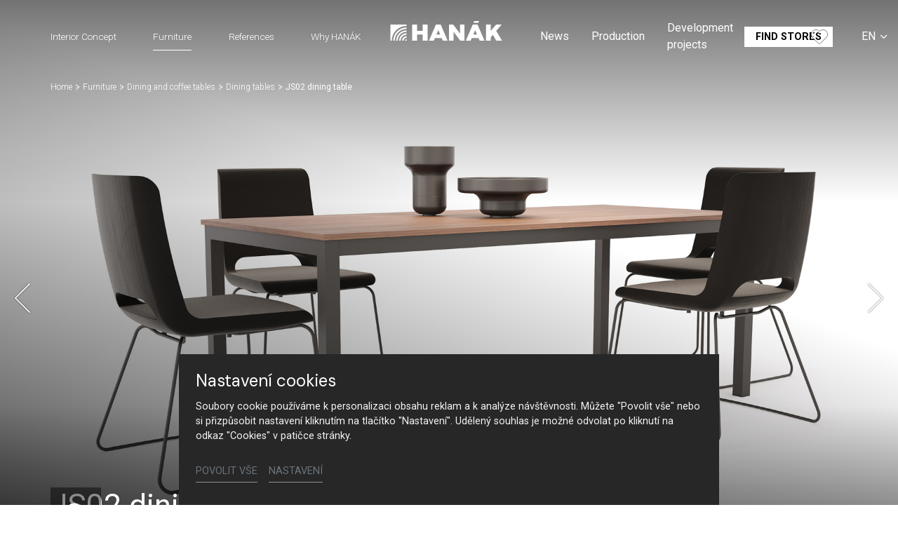

--- FILE ---
content_type: text/html; charset=utf-8
request_url: https://www.hanak-nabytek.cz/en/furniture/detail/js02-dining-table
body_size: 19274
content:
<!DOCTYPE html>
<html dir="ltr" lang="en-gb">
<head>

<meta charset="utf-8">
<!-- 
	Based on the TYPO3 Bootstrap Package by Benjamin Kott - https://www.bootstrap-package.com/

	This website is powered by TYPO3 - inspiring people to share!
	TYPO3 is a free open source Content Management Framework initially created by Kasper Skaarhoj and licensed under GNU/GPL.
	TYPO3 is copyright 1998-2026 of Kasper Skaarhoj. Extensions are copyright of their respective owners.
	Information and contribution at https://typo3.org/
-->



<title>JS02 dining table — HANÁK Nábytek</title>
<meta http-equiv="x-ua-compatible" content="IE=edge" />
<meta name="generator" content="TYPO3 CMS" />
<meta name="description" content="The connection of metal with wood, varnish or wood décor gives the interior a certain elegance and lightness. The dining table with metal base in various colour and finish designs." />
<meta name="viewport" content="width=device-width, initial-scale=1, minimum-scale=1" />
<meta name="robots" content="index,follow" />
<meta name="author" content="ERIGO. | Web design, Corporate, Print | www.erigo.cz" />
<meta name="keywords" content="[Translate to Angličtina:] hanák, nábytek, kuchyně, na míru, interiérové dveře, výrobce kuchyní, ložnice, zakázkový nábytek" />
<meta property="og:title" content="JS02 dining table" />
<meta property="og:description" content="The connection of metal with wood, varnish or wood décor gives the interior a certain elegance and lightness. The dining table with metal base in various colour and finish designs." />
<meta property="og:type" content="website" />
<meta property="og:site_name" content="HANÁK Nábytek" />
<meta property="og:locale" content="en_GB" />
<meta property="og:url" content="https://www.hanak-nabytek.cz/en/furniture/detail/js02-dining-table" />
<meta name="twitter:card" content="summary" />
<meta name="apple-mobile-web-app-capable" content="no" />
<meta name="google" content="notranslate" />


<link rel="stylesheet" type="text/css" href="/typo3temp/assets/css/ffa881a9ff.css?1629903643" media="all">
<link rel="stylesheet" type="text/css" href="/typo3temp/assets/bootstrappackage/css/web-72c782f068a1ea4f7edacf5d79079f44f6d4e23d021ecc6d27cd2480a4734a77.css?1758097804" media="all">



<script type="text/javascript">
/*<![CDATA[*/
var TYPO3 = TYPO3 || {};
TYPO3.lang = {"js.modal.confirm.title":"Please confirm","js.modal.confirm.cancel":"Cancel","js.modal.confirm.ok":"OK"};TYPO3.settings = {"TS":{"gRecaptchaV3SiteKey":"6Lf5KhIcAAAAAHziMSutAw-aNYjLHh3xQpM-GBUg"}};/*]]>*/
</script>


<script type="text/javascript">
/*<![CDATA[*/
/*TS_inlineJS*/

var ewSliderSettings = [];var ewDoubleSliderSettings = [];var localeSettings = {};localeSettings.twoLetterIsoCode = 'en';localeSettings.locale = 'en_GB';localeSettings.hreflang = 'en-gb';


/*]]>*/
</script>


<link rel="apple-touch-icon" sizes="180x180" href="/fileadmin/themes/default/img/favicon/apple-touch-icon.png">
<meta name="msapplication-config" content="/fileadmin/themes/default/img/favicon/browserconfig.xml">
<link rel="icon" type="image/png" sizes="16x16" href="/fileadmin/themes/default/img/favicon/favicon-16x16.png">
<link rel="icon" type="image/png" sizes="32x32" href="/fileadmin/themes/default/img/favicon/favicon-32x32.png">
<link rel="shortcut icon" href="/fileadmin/themes/default/img/favicon/favicon.ico">
<link rel="manifest" href="/fileadmin/themes/default/img/favicon/site.webmanifest">
<meta name="msapplication-TileColor" content="#da532c">
<meta name="theme-color" content="#ffffff">

	  

		
	  
<!-- Scripts: HEAD -->




	<!-- Google Tag Manager -->
	<script>(function(w,d,s,l,i){w[l]=w[l]||[];w[l].push({'gtm.start':
	new Date().getTime(),event:'gtm.js'});var f=d.getElementsByTagName(s)[0],
	j=d.createElement(s),dl=l!='dataLayer'?'&l='+l:'';j.async=true;j.src=
	'https://www.googletagmanager.com/gtm.js?id='+i+dl;f.parentNode.insertBefore(j,f);
	})(window,document,'script','dataLayer','GTM-T9PPQH2');</script>
	<!-- End Google Tag Manager -->


<!-- / Scripts: HEAD -->
	  

	
	  

<link rel="canonical" href="https://www.hanak-nabytek.cz/en/furniture/detail/js02-dining-table"/>


<script>WebFontConfig={"custom":{"urls":["\/typo3conf\/ext\/bootstrap_package\/Resources\/Public\/Fonts\/bootstrappackageicon.min.css","\/typo3conf\/ext\/erigo_web\/Resources\/Public\/Fonts\/ew-icons-font.css"],"families":["BootstrapPackageIcon","EwIconsFont"]},"timeout":1000};(function(d){var wf=d.createElement('script'),s=d.scripts[0];wf.src='/typo3conf/ext/bootstrap_package/Resources/Public/Contrib/webfontloader/webfontloader.js';wf.async=false;s.parentNode.insertBefore(wf,s);})(document);</script>
</head>
<body id="p57" class="page-57 pagelevel-2 language-2 backendlayout-page_1col layout-default site-hanak-nabytek">


	  

		
	  
<!-- Scripts: BODY START -->




	<!-- Google Tag Manager (noscript) -->
	<noscript><iframe src="https://www.googletagmanager.com/ns.html?id=GTM-T9PPQH2"
	height="0" width="0" style="display:none;visibility:hidden"></iframe></noscript>
	<!-- End Google Tag Manager (noscript) -->




<!-- / Scripts: BODY START -->


	
	  

	  
<div id="top"></div>
	
<div class="body-bg"><a class="sr-only sr-only-focusable" id="skip-to-main-content-link" href="#page-content" tabindex="1"><span>Skip to main content</span></a><header id="page-header" class="backendlayout-header_logo_middle navigation-theme-dark navigation-position-fixed navigation-scroll-transition-to_dark navigation-breakpoint-lg navigation-content-overlap"><div class="container"><div class="header-left"><div class="header-content"></div><div class="header-navigation"><nav class="part-navigation "><ul class="li-menu level-1 "><!-- navigation-item --><li class="li-menu-item nav-item nav-item-12   "><a href="/en/interior-concept" class="nav-link top-lvl-link"   ><span class="navigation-link-text">
								Interior Concept
								
							</span></a></li><!-- navigation-item --><li class="li-menu-item nav-item nav-item-13 active  "><a href="/en/furniture" class="nav-link top-lvl-link"   ><span class="navigation-link-text">
								Furniture
								
							</span></a></li><!-- navigation-item --><li class="li-menu-item nav-item nav-item-14   "><a href="/en/references" class="nav-link top-lvl-link"   ><span class="navigation-link-text">
								References
								
							</span></a></li><!-- navigation-item --><li class="li-menu-item nav-item nav-item-23   "><a href="/en/why-hanak" class="nav-link top-lvl-link"   ><span class="navigation-link-text">
								Why HANÁK
								
							</span></a></li></ul></nav></div></div><div class="header-logo"><!-- class="navigation-brand-image" --><a class="brand-link logo-breakpoint-" href="/en/"><figure class="logo"><picture><source data-variant="medium" media="(min-width:768px)" srcset="/fileadmin/themes/default/img/logo/hanak-logo-default.svg 1x"><source data-variant="extrasmall" srcset="/fileadmin/themes/default/img/logo/hanak-logo-sm.svg 1x"><img loading="lazy" src="/fileadmin/themes/default/img/logo/hanak-logo-default.svg" alt="HANÁK Nábytek logo" height="52" width="180"></picture></figure><figure class="logo-inverse"><picture><source data-variant="medium" media="(min-width:768px)" srcset="/fileadmin/themes/default/img/logo/hanak-logo-default-wt.png 1x"><source data-variant="extrasmall" srcset="/fileadmin/themes/default/img/logo/hanak-logo-sm.svg 1x"><img loading="lazy" src="/fileadmin/themes/default/img/logo/hanak-logo-default-wt.png" alt="HANÁK Nábytek logo" height="52" width="180"></picture></figure></a></div><div class="header-right"><div class="header-content"><div id="c211" class="frame frame-default frame-type-icon_group frame-layout-0 frame-background-none frame-no-backgroundimage frame-space-before-none frame-space-after-none frame-padding-t-none frame-padding-b-none frame-padding-h-none"><div class="frame-container margin-l-none margin-r-none"><div class="frame-inner"></div></div></div><div id="c89" class="frame frame-default frame-type-list frame-layout-0 frame-background-none frame-no-backgroundimage frame-space-before-none frame-space-after-none frame-padding-t-none frame-padding-b-none frame-padding-h-medium"><div class="frame-container margin-l-none margin-r-none"><div class="frame-inner">
	  
<div class="erigo-hanak">
    
	<div class="favorites-widget">
		<a title="Favorites" rel="nofollow" href="/en/favourites">
			<span class="favorites-widget-icon icon-star"></span>
			<span class="favorites-widget-count d-none">0</span>
		</a>
	</div>

</div>

</div></div></div></div><div class="header-navigation"><nav class="part-navigation "><ul class="li-menu level-1 "><!-- navigation-item --><li class="li-menu-item nav-item nav-item-5   "><a href="/en/news" class="nav-link top-lvl-link"   ><span class="navigation-link-text">
								News
								
							</span></a></li><!-- navigation-item --><li class="li-menu-item nav-item nav-item-15   "><a href="/en/production" class="nav-link top-lvl-link"   ><span class="navigation-link-text">
								Production
								
							</span></a></li><!-- navigation-item --><li class="li-menu-item nav-item nav-item-16   "><a href="/en/development-projects" class="nav-link top-lvl-link"   ><span class="navigation-link-text">
								Development projects
								
							</span></a></li><!-- navigation-item --><li class="li-menu-item nav-item nav-item-89   "><a href="/en/hanak/contact" class="nav-link top-lvl-link"   ><span class="navigation-link-text">
								Contact
								
							</span></a></li><!-- navigation-item --><li class="li-menu-item nav-item nav-item-9   "><a href="/en/find-stores" class="nav-link top-lvl-link"   ><span class="navigation-link-text">
								Find stores
								
							</span></a></li></ul></nav></div><div class="language-switcher language-switcher-layout-select dh2" tabindex="0"><ul id="language_menu"><li class=" "><a href="/nabytek/detail/jidelni-stul-js02" hreflang="cs-CZ" title="Čeština"><span>CS</span></a></li><li class=" "><a href="/sk/nabytok/detail/jedalensky-stol-js02" hreflang="sk-SK" title="Slovenština"><span>SK</span></a></li><li class="active "><a href="/en/furniture/detail/js02-dining-table" hreflang="en-gb" title="Angličtina"><span>EN</span></a></li><li class=" "><a href="/de/moebel/detail/esstisch-js02" hreflang="de-DE" title="Němčina"><span>DE</span></a></li><li class=" "><a href="/ru/mebel/detal/obedennyi-stol-js02-1" hreflang="ru-RU" title="Ruština"><span>RU</span></a></li><li class=" "><a href="/fr/meubles/detail/table-a-manger-js02" hreflang="fr-FR" title="Francouzština"><span>FR</span></a></li></ul></div></div><div class="header-mobile-menu"><div id="main-navigation-container" class="header-navigation"><div id="main-navigation-toggle" aria-label="Toggle main navigation" tabindex="0"><div class="icon-helper"></div><div class="icon-helper"></div><div class="icon-helper"></div></div><nav id="main-navigation" class=" "><ul class="li-menu level-1 "><!-- navigation-item --><li class="li-menu-item nav-item nav-item-12   "><a href="/en/interior-concept" class="nav-link top-lvl-link"   ><span class="navigation-link-text">
								Interior Concept
								
							</span></a></li><!-- navigation-item --><li class="li-menu-item nav-item nav-item-13 active  "><a href="/en/furniture" class="nav-link top-lvl-link"   ><span class="navigation-link-text">
								Furniture
								
							</span></a></li><!-- navigation-item --><li class="li-menu-item nav-item nav-item-14   "><a href="/en/references" class="nav-link top-lvl-link"   ><span class="navigation-link-text">
								References
								
							</span></a></li><!-- navigation-item --><li class="li-menu-item nav-item nav-item-23   "><a href="/en/why-hanak" class="nav-link top-lvl-link"   ><span class="navigation-link-text">
								Why HANÁK
								
							</span></a></li><li class="li-menu-item spacer "></li><!-- navigation-item --><li class="li-menu-item nav-item nav-item-5   "><a href="/en/news" class="nav-link top-lvl-link"   ><span class="navigation-link-text">
								News
								
							</span></a></li><!-- navigation-item --><li class="li-menu-item nav-item nav-item-15   "><a href="/en/production" class="nav-link top-lvl-link"   ><span class="navigation-link-text">
								Production
								
							</span></a></li><!-- navigation-item --><li class="li-menu-item nav-item nav-item-16   "><a href="/en/development-projects" class="nav-link top-lvl-link"   ><span class="navigation-link-text">
								Development projects
								
							</span></a></li><!-- navigation-item --><li class="li-menu-item nav-item nav-item-89   "><a href="/en/hanak/contact" class="nav-link top-lvl-link"   ><span class="navigation-link-text">
								Contact
								
							</span></a></li><!-- navigation-item --><li class="li-menu-item nav-item nav-item-9   "><a href="/en/find-stores" class="nav-link top-lvl-link"   ><span class="navigation-link-text">
								Find stores
								
							</span></a></li></ul></nav></div></div></div></header><div id="page-content" class="bp-page-content main-section"><nav class="breadcrumb-section" aria-label="Breadcrumb"><div class="container"><p class="sr-only" id="breadcrumb">
					You are here:
				</p><ol class="breadcrumb li-menu"><li class="breadcrumb-item li-menu-item page-target-1 " ><a class="breadcrumb-link" href="/en/" ><span class="breadcrumb-text">Home</span></a></li><li class="breadcrumb-item li-menu-item page-target-13 " ><a class="breadcrumb-link" href="/en/furniture" ><span class="breadcrumb-text">Furniture</span></a></li><li class="breadcrumb-item li-menu-item page-target-13 " ><a class="breadcrumb-link" href="/en/furniture/dining-and-coffee-tables" ><span class="breadcrumb-text">Dining and coffee tables</span></a></li><li class="breadcrumb-item li-menu-item page-target-13 " ><a class="breadcrumb-link" href="/en/furniture/dining-and-coffee-tables/dining-tables" ><span class="breadcrumb-text">Dining tables</span></a></li><li class="breadcrumb-item li-menu-item page-target-57 active" aria-current="page"><span class="breadcrumb-text">JS02 dining table</span></li></ol></div></nav><div class="section section-default"><div id="c18" class="frame frame-default frame-type-list frame-layout-0 frame-background-none frame-no-backgroundimage frame-space-before-none frame-space-after-none frame-padding-t-none frame-padding-b-none frame-padding-h-none"><div class="frame-container margin-l-none margin-r-none"><div class="frame-inner"><div class="erigo-catalog"><div class="product-detail plugin-detail plugin-layout_list-default plugin-columns-2 plugin-image_aspect_ratio_main-original plugin-layout_detail-default plugin-image_aspect_ratio_gallery-1_1 plugin-columns_gallery-4 "><div class="big-image-wrapper"><div class="plugin-main-image"><div class="big-image" data-width="1920" data-height="1280"><picture><source data-variant="default" data-maxwidth="2000" media="(min-width:1200px)" srcset="/fileadmin/user_upload/vyrobky/stoly/jidelni-stoly/js02/hanak-nabytek-jidelni-stul-JS02_DUNA-1-B_.jpg 1x" type="image/jpeg"><source data-variant="large" data-maxwidth="2000" media="(min-width:992px)" srcset="/fileadmin/user_upload/vyrobky/stoly/jidelni-stoly/js02/hanak-nabytek-jidelni-stul-JS02_DUNA-1-B_.jpg 1x" type="image/jpeg"><source data-variant="medium" data-maxwidth="992" media="(min-width:768px)" srcset="/fileadmin/_processed_/3/6/csm_hanak-nabytek-jidelni-stul-JS02_DUNA-1-B__498e282332.jpg.webp 1x" type="image/webp"><source data-variant="medium" data-maxwidth="992" media="(min-width:768px)" srcset="/fileadmin/_processed_/3/6/csm_hanak-nabytek-jidelni-stul-JS02_DUNA-1-B__498e282332.jpg 1x" type="image/jpeg"><source data-variant="small" data-maxwidth="992" media="(min-width:576px)" srcset="/fileadmin/_processed_/3/6/csm_hanak-nabytek-jidelni-stul-JS02_DUNA-1-B__498e282332.jpg.webp 1x" type="image/webp"><source data-variant="small" data-maxwidth="992" media="(min-width:576px)" srcset="/fileadmin/_processed_/3/6/csm_hanak-nabytek-jidelni-stul-JS02_DUNA-1-B__498e282332.jpg 1x" type="image/jpeg"><source data-variant="extrasmall" data-maxwidth="992"  srcset="/fileadmin/_processed_/3/6/csm_hanak-nabytek-jidelni-stul-JS02_DUNA-1-B__498e282332.jpg.webp 1x" type="image/webp"><source data-variant="extrasmall" data-maxwidth="992"  srcset="/fileadmin/_processed_/3/6/csm_hanak-nabytek-jidelni-stul-JS02_DUNA-1-B__498e282332.jpg 1x" type="image/jpeg"><img loading="lazy" src="/fileadmin/user_upload/vyrobky/stoly/jidelni-stoly/js02/hanak-nabytek-jidelni-stul-JS02_DUNA-1-B_.jpg" title="" alt="Hanak furniture Dininig table"></picture></div><div class="big-image" data-width="1920" data-height="1280"><picture><source data-variant="default" data-maxwidth="2000" media="(min-width:1200px)" srcset="/fileadmin/user_upload/vyrobky/stoly/jidelni-stoly/js02/hanak-nabytek-jidelni-stul-JS02_DUNA-1.jpg 1x" type="image/jpeg"><source data-variant="large" data-maxwidth="2000" media="(min-width:992px)" srcset="/fileadmin/user_upload/vyrobky/stoly/jidelni-stoly/js02/hanak-nabytek-jidelni-stul-JS02_DUNA-1.jpg 1x" type="image/jpeg"><source data-variant="medium" data-maxwidth="992" media="(min-width:768px)" srcset="/fileadmin/_processed_/5/2/csm_hanak-nabytek-jidelni-stul-JS02_DUNA-1_112c158a75.jpg.webp 1x" type="image/webp"><source data-variant="medium" data-maxwidth="992" media="(min-width:768px)" srcset="/fileadmin/_processed_/5/2/csm_hanak-nabytek-jidelni-stul-JS02_DUNA-1_112c158a75.jpg 1x" type="image/jpeg"><source data-variant="small" data-maxwidth="992" media="(min-width:576px)" srcset="/fileadmin/_processed_/5/2/csm_hanak-nabytek-jidelni-stul-JS02_DUNA-1_112c158a75.jpg.webp 1x" type="image/webp"><source data-variant="small" data-maxwidth="992" media="(min-width:576px)" srcset="/fileadmin/_processed_/5/2/csm_hanak-nabytek-jidelni-stul-JS02_DUNA-1_112c158a75.jpg 1x" type="image/jpeg"><source data-variant="extrasmall" data-maxwidth="992"  srcset="/fileadmin/_processed_/5/2/csm_hanak-nabytek-jidelni-stul-JS02_DUNA-1_112c158a75.jpg.webp 1x" type="image/webp"><source data-variant="extrasmall" data-maxwidth="992"  srcset="/fileadmin/_processed_/5/2/csm_hanak-nabytek-jidelni-stul-JS02_DUNA-1_112c158a75.jpg 1x" type="image/jpeg"><img loading="lazy" src="/fileadmin/user_upload/vyrobky/stoly/jidelni-stoly/js02/hanak-nabytek-jidelni-stul-JS02_DUNA-1.jpg" title="" alt="Hanak furniture Dininig table"></picture></div><div class="big-image" data-width="1920" data-height="1280"><picture><source data-variant="default" data-maxwidth="2000" media="(min-width:1200px)" srcset="/fileadmin/user_upload/vyrobky/stoly/jidelni-stoly/js02/hanak-nabytek-jidelni-stul-JS02_DUNA-2.jpg 1x" type="image/jpeg"><source data-variant="large" data-maxwidth="2000" media="(min-width:992px)" srcset="/fileadmin/user_upload/vyrobky/stoly/jidelni-stoly/js02/hanak-nabytek-jidelni-stul-JS02_DUNA-2.jpg 1x" type="image/jpeg"><source data-variant="medium" data-maxwidth="992" media="(min-width:768px)" srcset="/fileadmin/_processed_/5/8/csm_hanak-nabytek-jidelni-stul-JS02_DUNA-2_e36862838a.jpg.webp 1x" type="image/webp"><source data-variant="medium" data-maxwidth="992" media="(min-width:768px)" srcset="/fileadmin/_processed_/5/8/csm_hanak-nabytek-jidelni-stul-JS02_DUNA-2_e36862838a.jpg 1x" type="image/jpeg"><source data-variant="small" data-maxwidth="992" media="(min-width:576px)" srcset="/fileadmin/_processed_/5/8/csm_hanak-nabytek-jidelni-stul-JS02_DUNA-2_e36862838a.jpg.webp 1x" type="image/webp"><source data-variant="small" data-maxwidth="992" media="(min-width:576px)" srcset="/fileadmin/_processed_/5/8/csm_hanak-nabytek-jidelni-stul-JS02_DUNA-2_e36862838a.jpg 1x" type="image/jpeg"><source data-variant="extrasmall" data-maxwidth="992"  srcset="/fileadmin/_processed_/5/8/csm_hanak-nabytek-jidelni-stul-JS02_DUNA-2_e36862838a.jpg.webp 1x" type="image/webp"><source data-variant="extrasmall" data-maxwidth="992"  srcset="/fileadmin/_processed_/5/8/csm_hanak-nabytek-jidelni-stul-JS02_DUNA-2_e36862838a.jpg 1x" type="image/jpeg"><img loading="lazy" src="/fileadmin/user_upload/vyrobky/stoly/jidelni-stoly/js02/hanak-nabytek-jidelni-stul-JS02_DUNA-2.jpg" title="" alt="Hanak furniture Dininig table"></picture></div><div class="big-image" data-width="1920" data-height="1280"><picture><source data-variant="default" data-maxwidth="2000" media="(min-width:1200px)" srcset="/fileadmin/user_upload/vyrobky/stoly/jidelni-stoly/js02/hanak-nabytek-jidelni-stul-JS02_DUNA-3.jpg 1x" type="image/jpeg"><source data-variant="large" data-maxwidth="2000" media="(min-width:992px)" srcset="/fileadmin/user_upload/vyrobky/stoly/jidelni-stoly/js02/hanak-nabytek-jidelni-stul-JS02_DUNA-3.jpg 1x" type="image/jpeg"><source data-variant="medium" data-maxwidth="992" media="(min-width:768px)" srcset="/fileadmin/_processed_/e/5/csm_hanak-nabytek-jidelni-stul-JS02_DUNA-3_cf1ed292dd.jpg.webp 1x" type="image/webp"><source data-variant="medium" data-maxwidth="992" media="(min-width:768px)" srcset="/fileadmin/_processed_/e/5/csm_hanak-nabytek-jidelni-stul-JS02_DUNA-3_cf1ed292dd.jpg 1x" type="image/jpeg"><source data-variant="small" data-maxwidth="992" media="(min-width:576px)" srcset="/fileadmin/_processed_/e/5/csm_hanak-nabytek-jidelni-stul-JS02_DUNA-3_cf1ed292dd.jpg.webp 1x" type="image/webp"><source data-variant="small" data-maxwidth="992" media="(min-width:576px)" srcset="/fileadmin/_processed_/e/5/csm_hanak-nabytek-jidelni-stul-JS02_DUNA-3_cf1ed292dd.jpg 1x" type="image/jpeg"><source data-variant="extrasmall" data-maxwidth="992"  srcset="/fileadmin/_processed_/e/5/csm_hanak-nabytek-jidelni-stul-JS02_DUNA-3_cf1ed292dd.jpg.webp 1x" type="image/webp"><source data-variant="extrasmall" data-maxwidth="992"  srcset="/fileadmin/_processed_/e/5/csm_hanak-nabytek-jidelni-stul-JS02_DUNA-3_cf1ed292dd.jpg 1x" type="image/jpeg"><img loading="lazy" src="/fileadmin/user_upload/vyrobky/stoly/jidelni-stoly/js02/hanak-nabytek-jidelni-stul-JS02_DUNA-3.jpg" title="" alt="Hanak furniture Dininig table"></picture></div><div class="big-image" data-width="1920" data-height="1280"><picture><source data-variant="default" data-maxwidth="2000" media="(min-width:1200px)" srcset="/fileadmin/user_upload/vyrobky/stoly/jidelni-stoly/js02/hanak-nabytek-jidelni-stul-JS02_DUNA-4.jpg 1x" type="image/jpeg"><source data-variant="large" data-maxwidth="2000" media="(min-width:992px)" srcset="/fileadmin/user_upload/vyrobky/stoly/jidelni-stoly/js02/hanak-nabytek-jidelni-stul-JS02_DUNA-4.jpg 1x" type="image/jpeg"><source data-variant="medium" data-maxwidth="992" media="(min-width:768px)" srcset="/fileadmin/_processed_/7/f/csm_hanak-nabytek-jidelni-stul-JS02_DUNA-4_dea5282af0.jpg.webp 1x" type="image/webp"><source data-variant="medium" data-maxwidth="992" media="(min-width:768px)" srcset="/fileadmin/_processed_/7/f/csm_hanak-nabytek-jidelni-stul-JS02_DUNA-4_dea5282af0.jpg 1x" type="image/jpeg"><source data-variant="small" data-maxwidth="992" media="(min-width:576px)" srcset="/fileadmin/_processed_/7/f/csm_hanak-nabytek-jidelni-stul-JS02_DUNA-4_dea5282af0.jpg.webp 1x" type="image/webp"><source data-variant="small" data-maxwidth="992" media="(min-width:576px)" srcset="/fileadmin/_processed_/7/f/csm_hanak-nabytek-jidelni-stul-JS02_DUNA-4_dea5282af0.jpg 1x" type="image/jpeg"><source data-variant="extrasmall" data-maxwidth="992"  srcset="/fileadmin/_processed_/7/f/csm_hanak-nabytek-jidelni-stul-JS02_DUNA-4_dea5282af0.jpg.webp 1x" type="image/webp"><source data-variant="extrasmall" data-maxwidth="992"  srcset="/fileadmin/_processed_/7/f/csm_hanak-nabytek-jidelni-stul-JS02_DUNA-4_dea5282af0.jpg 1x" type="image/jpeg"><img loading="lazy" src="/fileadmin/user_upload/vyrobky/stoly/jidelni-stoly/js02/hanak-nabytek-jidelni-stul-JS02_DUNA-4.jpg" title="" alt="Hanak furniture Dininig table"></picture></div></div><div class="frame-container virtual-frame-container"><p class="detail-slide-header">JS02 dining table</p></div><div class="slideshow-bottom-right-actions"><div class="plugin-lightbox-link slideshow-action"><span class="lightbox-link-item active" data-lightbox-index="0"><a class="lightbox" href="/fileadmin/_processed_/3/6/csm_hanak-nabytek-jidelni-stul-JS02_DUNA-1-B__322d613556.jpg" title="" data-lightbox-caption="" data-lightbox-width="1620" data-lightbox-height="1080" rel="lightbox-catalog-gallery"><span class="lightbox-icon"></span></a></span><span class="lightbox-link-item " data-lightbox-index="1"><a class="lightbox" href="/fileadmin/_processed_/5/2/csm_hanak-nabytek-jidelni-stul-JS02_DUNA-1_d87995b5ec.jpg" title="" data-lightbox-caption="" data-lightbox-width="1620" data-lightbox-height="1080" rel="lightbox-catalog-gallery"><span class="lightbox-icon"></span></a></span><span class="lightbox-link-item " data-lightbox-index="2"><a class="lightbox" href="/fileadmin/_processed_/5/8/csm_hanak-nabytek-jidelni-stul-JS02_DUNA-2_bb50d92ff2.jpg" title="" data-lightbox-caption="" data-lightbox-width="1620" data-lightbox-height="1080" rel="lightbox-catalog-gallery"><span class="lightbox-icon"></span></a></span><span class="lightbox-link-item " data-lightbox-index="3"><a class="lightbox" href="/fileadmin/_processed_/e/5/csm_hanak-nabytek-jidelni-stul-JS02_DUNA-3_bb227d39c7.jpg" title="" data-lightbox-caption="" data-lightbox-width="1620" data-lightbox-height="1080" rel="lightbox-catalog-gallery"><span class="lightbox-icon"></span></a></span><span class="lightbox-link-item " data-lightbox-index="4"><a class="lightbox" href="/fileadmin/_processed_/7/f/csm_hanak-nabytek-jidelni-stul-JS02_DUNA-4_a47445e9ce.jpg" title="" data-lightbox-caption="" data-lightbox-width="1620" data-lightbox-height="1080" rel="lightbox-catalog-gallery"><span class="lightbox-icon"></span></a></span></div></div><a href="#smooth-scroll-target" class="smooth-scroll-to-next-frame"></a></div><div class="plugin-media-gallery"><div class="plugin-media-image"><figure><picture><source data-variant="default" data-maxwidth="576" media="(min-width:1200px)" srcset="/fileadmin/_processed_/3/6/csm_hanak-nabytek-jidelni-stul-JS02_DUNA-1-B__6553887daf.jpg.webp 1x" type="image/webp"><source data-variant="default" data-maxwidth="576" media="(min-width:1200px)" srcset="/fileadmin/_processed_/3/6/csm_hanak-nabytek-jidelni-stul-JS02_DUNA-1-B__6553887daf.jpg 1x" type="image/jpeg"><source data-variant="large" data-maxwidth="576" media="(min-width:992px)" srcset="/fileadmin/_processed_/3/6/csm_hanak-nabytek-jidelni-stul-JS02_DUNA-1-B__6553887daf.jpg.webp 1x" type="image/webp"><source data-variant="large" data-maxwidth="576" media="(min-width:992px)" srcset="/fileadmin/_processed_/3/6/csm_hanak-nabytek-jidelni-stul-JS02_DUNA-1-B__6553887daf.jpg 1x" type="image/jpeg"><source data-variant="medium" data-maxwidth="576" media="(min-width:768px)" srcset="/fileadmin/_processed_/3/6/csm_hanak-nabytek-jidelni-stul-JS02_DUNA-1-B__6553887daf.jpg.webp 1x" type="image/webp"><source data-variant="medium" data-maxwidth="576" media="(min-width:768px)" srcset="/fileadmin/_processed_/3/6/csm_hanak-nabytek-jidelni-stul-JS02_DUNA-1-B__6553887daf.jpg 1x" type="image/jpeg"><source data-variant="small" data-maxwidth="576" media="(min-width:576px)" srcset="/fileadmin/_processed_/3/6/csm_hanak-nabytek-jidelni-stul-JS02_DUNA-1-B__6553887daf.jpg.webp 1x" type="image/webp"><source data-variant="small" data-maxwidth="576" media="(min-width:576px)" srcset="/fileadmin/_processed_/3/6/csm_hanak-nabytek-jidelni-stul-JS02_DUNA-1-B__6553887daf.jpg 1x" type="image/jpeg"><source data-variant="extrasmall" data-maxwidth="576"  srcset="/fileadmin/_processed_/3/6/csm_hanak-nabytek-jidelni-stul-JS02_DUNA-1-B__6553887daf.jpg.webp 1x" type="image/webp"><source data-variant="extrasmall" data-maxwidth="576"  srcset="/fileadmin/_processed_/3/6/csm_hanak-nabytek-jidelni-stul-JS02_DUNA-1-B__6553887daf.jpg 1x" type="image/jpeg"><img loading="lazy" src="/fileadmin/user_upload/vyrobky/stoly/jidelni-stoly/js02/hanak-nabytek-jidelni-stul-JS02_DUNA-1-B_.jpg" title="" alt="Hanak furniture Dininig table"></picture><figcaption>Hanak furniture Dininig table</figcaption></figure></div><div class="plugin-media-image"><figure><picture><source data-variant="default" data-maxwidth="576" media="(min-width:1200px)" srcset="/fileadmin/_processed_/5/2/csm_hanak-nabytek-jidelni-stul-JS02_DUNA-1_84bfdcbf32.jpg.webp 1x" type="image/webp"><source data-variant="default" data-maxwidth="576" media="(min-width:1200px)" srcset="/fileadmin/_processed_/5/2/csm_hanak-nabytek-jidelni-stul-JS02_DUNA-1_84bfdcbf32.jpg 1x" type="image/jpeg"><source data-variant="large" data-maxwidth="576" media="(min-width:992px)" srcset="/fileadmin/_processed_/5/2/csm_hanak-nabytek-jidelni-stul-JS02_DUNA-1_84bfdcbf32.jpg.webp 1x" type="image/webp"><source data-variant="large" data-maxwidth="576" media="(min-width:992px)" srcset="/fileadmin/_processed_/5/2/csm_hanak-nabytek-jidelni-stul-JS02_DUNA-1_84bfdcbf32.jpg 1x" type="image/jpeg"><source data-variant="medium" data-maxwidth="576" media="(min-width:768px)" srcset="/fileadmin/_processed_/5/2/csm_hanak-nabytek-jidelni-stul-JS02_DUNA-1_84bfdcbf32.jpg.webp 1x" type="image/webp"><source data-variant="medium" data-maxwidth="576" media="(min-width:768px)" srcset="/fileadmin/_processed_/5/2/csm_hanak-nabytek-jidelni-stul-JS02_DUNA-1_84bfdcbf32.jpg 1x" type="image/jpeg"><source data-variant="small" data-maxwidth="576" media="(min-width:576px)" srcset="/fileadmin/_processed_/5/2/csm_hanak-nabytek-jidelni-stul-JS02_DUNA-1_84bfdcbf32.jpg.webp 1x" type="image/webp"><source data-variant="small" data-maxwidth="576" media="(min-width:576px)" srcset="/fileadmin/_processed_/5/2/csm_hanak-nabytek-jidelni-stul-JS02_DUNA-1_84bfdcbf32.jpg 1x" type="image/jpeg"><source data-variant="extrasmall" data-maxwidth="576"  srcset="/fileadmin/_processed_/5/2/csm_hanak-nabytek-jidelni-stul-JS02_DUNA-1_84bfdcbf32.jpg.webp 1x" type="image/webp"><source data-variant="extrasmall" data-maxwidth="576"  srcset="/fileadmin/_processed_/5/2/csm_hanak-nabytek-jidelni-stul-JS02_DUNA-1_84bfdcbf32.jpg 1x" type="image/jpeg"><img loading="lazy" src="/fileadmin/user_upload/vyrobky/stoly/jidelni-stoly/js02/hanak-nabytek-jidelni-stul-JS02_DUNA-1.jpg" title="" alt="Hanak furniture Dininig table"></picture><figcaption>Hanak furniture Dininig table</figcaption></figure></div><div class="plugin-media-image"><figure><picture><source data-variant="default" data-maxwidth="576" media="(min-width:1200px)" srcset="/fileadmin/_processed_/5/8/csm_hanak-nabytek-jidelni-stul-JS02_DUNA-2_53b993fd27.jpg.webp 1x" type="image/webp"><source data-variant="default" data-maxwidth="576" media="(min-width:1200px)" srcset="/fileadmin/_processed_/5/8/csm_hanak-nabytek-jidelni-stul-JS02_DUNA-2_53b993fd27.jpg 1x" type="image/jpeg"><source data-variant="large" data-maxwidth="576" media="(min-width:992px)" srcset="/fileadmin/_processed_/5/8/csm_hanak-nabytek-jidelni-stul-JS02_DUNA-2_53b993fd27.jpg.webp 1x" type="image/webp"><source data-variant="large" data-maxwidth="576" media="(min-width:992px)" srcset="/fileadmin/_processed_/5/8/csm_hanak-nabytek-jidelni-stul-JS02_DUNA-2_53b993fd27.jpg 1x" type="image/jpeg"><source data-variant="medium" data-maxwidth="576" media="(min-width:768px)" srcset="/fileadmin/_processed_/5/8/csm_hanak-nabytek-jidelni-stul-JS02_DUNA-2_53b993fd27.jpg.webp 1x" type="image/webp"><source data-variant="medium" data-maxwidth="576" media="(min-width:768px)" srcset="/fileadmin/_processed_/5/8/csm_hanak-nabytek-jidelni-stul-JS02_DUNA-2_53b993fd27.jpg 1x" type="image/jpeg"><source data-variant="small" data-maxwidth="576" media="(min-width:576px)" srcset="/fileadmin/_processed_/5/8/csm_hanak-nabytek-jidelni-stul-JS02_DUNA-2_53b993fd27.jpg.webp 1x" type="image/webp"><source data-variant="small" data-maxwidth="576" media="(min-width:576px)" srcset="/fileadmin/_processed_/5/8/csm_hanak-nabytek-jidelni-stul-JS02_DUNA-2_53b993fd27.jpg 1x" type="image/jpeg"><source data-variant="extrasmall" data-maxwidth="576"  srcset="/fileadmin/_processed_/5/8/csm_hanak-nabytek-jidelni-stul-JS02_DUNA-2_53b993fd27.jpg.webp 1x" type="image/webp"><source data-variant="extrasmall" data-maxwidth="576"  srcset="/fileadmin/_processed_/5/8/csm_hanak-nabytek-jidelni-stul-JS02_DUNA-2_53b993fd27.jpg 1x" type="image/jpeg"><img loading="lazy" src="/fileadmin/user_upload/vyrobky/stoly/jidelni-stoly/js02/hanak-nabytek-jidelni-stul-JS02_DUNA-2.jpg" title="" alt="Hanak furniture Dininig table"></picture><figcaption>Hanak furniture Dininig table</figcaption></figure></div><div class="plugin-media-image"><figure><picture><source data-variant="default" data-maxwidth="576" media="(min-width:1200px)" srcset="/fileadmin/_processed_/e/5/csm_hanak-nabytek-jidelni-stul-JS02_DUNA-3_3763830c5f.jpg.webp 1x" type="image/webp"><source data-variant="default" data-maxwidth="576" media="(min-width:1200px)" srcset="/fileadmin/_processed_/e/5/csm_hanak-nabytek-jidelni-stul-JS02_DUNA-3_3763830c5f.jpg 1x" type="image/jpeg"><source data-variant="large" data-maxwidth="576" media="(min-width:992px)" srcset="/fileadmin/_processed_/e/5/csm_hanak-nabytek-jidelni-stul-JS02_DUNA-3_3763830c5f.jpg.webp 1x" type="image/webp"><source data-variant="large" data-maxwidth="576" media="(min-width:992px)" srcset="/fileadmin/_processed_/e/5/csm_hanak-nabytek-jidelni-stul-JS02_DUNA-3_3763830c5f.jpg 1x" type="image/jpeg"><source data-variant="medium" data-maxwidth="576" media="(min-width:768px)" srcset="/fileadmin/_processed_/e/5/csm_hanak-nabytek-jidelni-stul-JS02_DUNA-3_3763830c5f.jpg.webp 1x" type="image/webp"><source data-variant="medium" data-maxwidth="576" media="(min-width:768px)" srcset="/fileadmin/_processed_/e/5/csm_hanak-nabytek-jidelni-stul-JS02_DUNA-3_3763830c5f.jpg 1x" type="image/jpeg"><source data-variant="small" data-maxwidth="576" media="(min-width:576px)" srcset="/fileadmin/_processed_/e/5/csm_hanak-nabytek-jidelni-stul-JS02_DUNA-3_3763830c5f.jpg.webp 1x" type="image/webp"><source data-variant="small" data-maxwidth="576" media="(min-width:576px)" srcset="/fileadmin/_processed_/e/5/csm_hanak-nabytek-jidelni-stul-JS02_DUNA-3_3763830c5f.jpg 1x" type="image/jpeg"><source data-variant="extrasmall" data-maxwidth="576"  srcset="/fileadmin/_processed_/e/5/csm_hanak-nabytek-jidelni-stul-JS02_DUNA-3_3763830c5f.jpg.webp 1x" type="image/webp"><source data-variant="extrasmall" data-maxwidth="576"  srcset="/fileadmin/_processed_/e/5/csm_hanak-nabytek-jidelni-stul-JS02_DUNA-3_3763830c5f.jpg 1x" type="image/jpeg"><img loading="lazy" src="/fileadmin/user_upload/vyrobky/stoly/jidelni-stoly/js02/hanak-nabytek-jidelni-stul-JS02_DUNA-3.jpg" title="" alt="Hanak furniture Dininig table"></picture><figcaption>Hanak furniture Dininig table</figcaption></figure></div><div class="plugin-media-image"><figure><picture><source data-variant="default" data-maxwidth="576" media="(min-width:1200px)" srcset="/fileadmin/_processed_/7/f/csm_hanak-nabytek-jidelni-stul-JS02_DUNA-4_22c6a33589.jpg.webp 1x" type="image/webp"><source data-variant="default" data-maxwidth="576" media="(min-width:1200px)" srcset="/fileadmin/_processed_/7/f/csm_hanak-nabytek-jidelni-stul-JS02_DUNA-4_22c6a33589.jpg 1x" type="image/jpeg"><source data-variant="large" data-maxwidth="576" media="(min-width:992px)" srcset="/fileadmin/_processed_/7/f/csm_hanak-nabytek-jidelni-stul-JS02_DUNA-4_22c6a33589.jpg.webp 1x" type="image/webp"><source data-variant="large" data-maxwidth="576" media="(min-width:992px)" srcset="/fileadmin/_processed_/7/f/csm_hanak-nabytek-jidelni-stul-JS02_DUNA-4_22c6a33589.jpg 1x" type="image/jpeg"><source data-variant="medium" data-maxwidth="576" media="(min-width:768px)" srcset="/fileadmin/_processed_/7/f/csm_hanak-nabytek-jidelni-stul-JS02_DUNA-4_22c6a33589.jpg.webp 1x" type="image/webp"><source data-variant="medium" data-maxwidth="576" media="(min-width:768px)" srcset="/fileadmin/_processed_/7/f/csm_hanak-nabytek-jidelni-stul-JS02_DUNA-4_22c6a33589.jpg 1x" type="image/jpeg"><source data-variant="small" data-maxwidth="576" media="(min-width:576px)" srcset="/fileadmin/_processed_/7/f/csm_hanak-nabytek-jidelni-stul-JS02_DUNA-4_22c6a33589.jpg.webp 1x" type="image/webp"><source data-variant="small" data-maxwidth="576" media="(min-width:576px)" srcset="/fileadmin/_processed_/7/f/csm_hanak-nabytek-jidelni-stul-JS02_DUNA-4_22c6a33589.jpg 1x" type="image/jpeg"><source data-variant="extrasmall" data-maxwidth="576"  srcset="/fileadmin/_processed_/7/f/csm_hanak-nabytek-jidelni-stul-JS02_DUNA-4_22c6a33589.jpg.webp 1x" type="image/webp"><source data-variant="extrasmall" data-maxwidth="576"  srcset="/fileadmin/_processed_/7/f/csm_hanak-nabytek-jidelni-stul-JS02_DUNA-4_22c6a33589.jpg 1x" type="image/jpeg"><img loading="lazy" src="/fileadmin/user_upload/vyrobky/stoly/jidelni-stoly/js02/hanak-nabytek-jidelni-stul-JS02_DUNA-4.jpg" title="" alt="Hanak furniture Dininig table"></picture><figcaption>Hanak furniture Dininig table</figcaption></figure></div></div><div class="frame-container virtual-frame-container" id="smooth-scroll-target"><div class="product-header"><div class="product-header-left"><div class="product-header-texts"><h1>JS02 dining table</h1><div class="plugin-perex">
			The connection of metal with wood, varnish or wood décor gives the interior a certain elegance and lightness. The dining table with metal base in various colour and finish designs.
		</div></div></div><div class="product-header-right"><div class="product-actions plugin-header-actions">
    				<div class="favorites-button plugin-header-action">
    					<a href="/en/favourites/add/product-530?type=3216095&cHash=6ab049d28645409f68f1f91dfd5d0428" rel="nofollow">
    						<span class="plugin-action-icon favorites-icon icon-star"></span>
    						<span class="plugin-action-label favorites-label">Add to favorites</span>
    					</a>
    				</div>
    			</div></div></div></div><div class="product-content-blocks"><div class="product-content-block content-block-image-left "><div class="content-block-images"><div class="content-block-image" data-width="1920" data-height="1280"><figure><picture><source data-variant="default" data-maxwidth="2000" media="(min-width:1200px)" srcset="/fileadmin/user_upload/vyrobky/stoly/jidelni-stoly/js02/hanak-nabytek-jidelni-stul-JS02_DUNA-2.jpg 1x" type="image/jpeg"><source data-variant="large" data-maxwidth="2000" media="(min-width:992px)" srcset="/fileadmin/user_upload/vyrobky/stoly/jidelni-stoly/js02/hanak-nabytek-jidelni-stul-JS02_DUNA-2.jpg 1x" type="image/jpeg"><source data-variant="medium" data-maxwidth="992" media="(min-width:768px)" srcset="/fileadmin/_processed_/5/8/csm_hanak-nabytek-jidelni-stul-JS02_DUNA-2_e36862838a.jpg.webp 1x" type="image/webp"><source data-variant="medium" data-maxwidth="992" media="(min-width:768px)" srcset="/fileadmin/_processed_/5/8/csm_hanak-nabytek-jidelni-stul-JS02_DUNA-2_e36862838a.jpg 1x" type="image/jpeg"><source data-variant="small" data-maxwidth="992" media="(min-width:576px)" srcset="/fileadmin/_processed_/5/8/csm_hanak-nabytek-jidelni-stul-JS02_DUNA-2_e36862838a.jpg.webp 1x" type="image/webp"><source data-variant="small" data-maxwidth="992" media="(min-width:576px)" srcset="/fileadmin/_processed_/5/8/csm_hanak-nabytek-jidelni-stul-JS02_DUNA-2_e36862838a.jpg 1x" type="image/jpeg"><source data-variant="extrasmall" data-maxwidth="992"  srcset="/fileadmin/_processed_/5/8/csm_hanak-nabytek-jidelni-stul-JS02_DUNA-2_e36862838a.jpg.webp 1x" type="image/webp"><source data-variant="extrasmall" data-maxwidth="992"  srcset="/fileadmin/_processed_/5/8/csm_hanak-nabytek-jidelni-stul-JS02_DUNA-2_e36862838a.jpg 1x" type="image/jpeg"><img loading="lazy" src="/fileadmin/user_upload/vyrobky/stoly/jidelni-stoly/js02/hanak-nabytek-jidelni-stul-JS02_DUNA-2.jpg" title="" alt="Hanak furniture Dininig table DUNA chair"></picture></figure></div></div><div class="content-block-texts"><h3>Table design</h3><div class="content-block-text"><p>and a precisely aligned table top will perfectly fit any modern interior.</p><p><strong>Design shown:</strong></p><p>JS02 dining table - walnut corte / base ALU frame titanium<br> DUNA OPEN dining chair - NUBUK leather black / base steel RAL black</p><p>This table is also available in other colours and materials.</p></div></div></div><div class="product-content-block content-block-image-right "><div class="content-block-images"><div class="content-block-image" data-width="1920" data-height="1280"><figure><picture><source data-variant="default" data-maxwidth="2000" media="(min-width:1200px)" srcset="/fileadmin/user_upload/vyrobky/stoly/jidelni-stoly/js02/hanak-nabytek-jidelni-stul-JS02_DUNA-4.jpg 1x" type="image/jpeg"><source data-variant="large" data-maxwidth="2000" media="(min-width:992px)" srcset="/fileadmin/user_upload/vyrobky/stoly/jidelni-stoly/js02/hanak-nabytek-jidelni-stul-JS02_DUNA-4.jpg 1x" type="image/jpeg"><source data-variant="medium" data-maxwidth="992" media="(min-width:768px)" srcset="/fileadmin/_processed_/7/f/csm_hanak-nabytek-jidelni-stul-JS02_DUNA-4_dea5282af0.jpg.webp 1x" type="image/webp"><source data-variant="medium" data-maxwidth="992" media="(min-width:768px)" srcset="/fileadmin/_processed_/7/f/csm_hanak-nabytek-jidelni-stul-JS02_DUNA-4_dea5282af0.jpg 1x" type="image/jpeg"><source data-variant="small" data-maxwidth="992" media="(min-width:576px)" srcset="/fileadmin/_processed_/7/f/csm_hanak-nabytek-jidelni-stul-JS02_DUNA-4_dea5282af0.jpg.webp 1x" type="image/webp"><source data-variant="small" data-maxwidth="992" media="(min-width:576px)" srcset="/fileadmin/_processed_/7/f/csm_hanak-nabytek-jidelni-stul-JS02_DUNA-4_dea5282af0.jpg 1x" type="image/jpeg"><source data-variant="extrasmall" data-maxwidth="992"  srcset="/fileadmin/_processed_/7/f/csm_hanak-nabytek-jidelni-stul-JS02_DUNA-4_dea5282af0.jpg.webp 1x" type="image/webp"><source data-variant="extrasmall" data-maxwidth="992"  srcset="/fileadmin/_processed_/7/f/csm_hanak-nabytek-jidelni-stul-JS02_DUNA-4_dea5282af0.jpg 1x" type="image/jpeg"><img loading="lazy" src="/fileadmin/user_upload/vyrobky/stoly/jidelni-stoly/js02/hanak-nabytek-jidelni-stul-JS02_DUNA-4.jpg" title="" alt=""></picture></figure></div></div><div class="content-block-texts"><h3>Table variants and dimensions</h3><div class="content-block-text"><p>Solid: 80 x 80, 140 x 90, 160 x 90, 180 x 90, 200 x 100 cm</p></div></div></div></div></div><div class="product-cta-block frame-background-light"><div class="frame-container virtual-frame-container"><div class="product-cta-heading">
				Make an appointment at one of our more than 60 studios
			</div><div class="product-cta-button"><a class="btn btn-primary" href="/en/find-stores">
					Find a studio
				</a></div></div></div><div class="product-references frame-background-dark"><div class="frame-container virtual-frame-container"><h2>Realisation of the JS02 dining table</h2><div class="reference-list plugin-list plugin-layout_list-default plugin-columns-3 plugin-image_aspect_ratio_main-4_3 use-slick-slider" data-slider-settings="c18-references" data-slider-cols="3"><div class="plugin-list-item"><div class="item-image-container"><div class="plugin-main-image"><a href="/en/references/detail/complete-implementation-of-a-model-apartment-according-to-interior-concept" class=""><picture><source data-variant="default" data-maxwidth="1000" media="(min-width:1200px)" srcset="/fileadmin/_processed_/f/d/csm_Hanak_Forum_interior_concept_elite_line_1_73a2f03663.jpg.webp 1x" type="image/webp"><source data-variant="default" data-maxwidth="1000" media="(min-width:1200px)" srcset="/fileadmin/_processed_/f/d/csm_Hanak_Forum_interior_concept_elite_line_1_73a2f03663.jpg 1x" type="image/jpeg"><source data-variant="large" data-maxwidth="1000" media="(min-width:992px)" srcset="/fileadmin/_processed_/f/d/csm_Hanak_Forum_interior_concept_elite_line_1_73a2f03663.jpg.webp 1x" type="image/webp"><source data-variant="large" data-maxwidth="1000" media="(min-width:992px)" srcset="/fileadmin/_processed_/f/d/csm_Hanak_Forum_interior_concept_elite_line_1_73a2f03663.jpg 1x" type="image/jpeg"><source data-variant="medium" data-maxwidth="1000" media="(min-width:768px)" srcset="/fileadmin/_processed_/f/d/csm_Hanak_Forum_interior_concept_elite_line_1_73a2f03663.jpg.webp 1x" type="image/webp"><source data-variant="medium" data-maxwidth="1000" media="(min-width:768px)" srcset="/fileadmin/_processed_/f/d/csm_Hanak_Forum_interior_concept_elite_line_1_73a2f03663.jpg 1x" type="image/jpeg"><source data-variant="small" data-maxwidth="1000" media="(min-width:576px)" srcset="/fileadmin/_processed_/f/d/csm_Hanak_Forum_interior_concept_elite_line_1_73a2f03663.jpg.webp 1x" type="image/webp"><source data-variant="small" data-maxwidth="1000" media="(min-width:576px)" srcset="/fileadmin/_processed_/f/d/csm_Hanak_Forum_interior_concept_elite_line_1_73a2f03663.jpg 1x" type="image/jpeg"><source data-variant="extrasmall" data-maxwidth="1000"  srcset="/fileadmin/_processed_/f/d/csm_Hanak_Forum_interior_concept_elite_line_1_73a2f03663.jpg.webp 1x" type="image/webp"><source data-variant="extrasmall" data-maxwidth="1000"  srcset="/fileadmin/_processed_/f/d/csm_Hanak_Forum_interior_concept_elite_line_1_73a2f03663.jpg 1x" type="image/jpeg"><img loading="lazy" src="/fileadmin/user_upload/realizace/Kompletni_realizace_vzoroveho_bytu_v_jednotnem_stylu/Hanak_Forum_interior_concept_elite_line_1.jpg" title="" alt=""></picture></a></div>
    				<div class="favorites-button plugin-header-action">
    					<a href="/en/favourites/add/realization-4564?type=3216095&cHash=be77e6e9949d3563c5171998a1fa0f67" title="Add to favorites" rel="nofollow">
    						<span class="plugin-action-icon favorites-icon icon-star"></span>
    						
    					</a>
    				</div>
    			</div><div class="plugin-list-item-header"><h3><a href="/en/references/detail/complete-implementation-of-a-model-apartment-according-to-interior-concept" class="">
					Complete implementation of a model apartment according to Interior Concept
				</a></h3></div></div><div class="plugin-list-item"><div class="item-image-container"><div class="plugin-main-image"><a href="/en/references/detail/modern-living-room-in-2-kk-apartment-dark-variant" class=""><picture><source data-variant="default" data-maxwidth="1000" media="(min-width:1200px)" srcset="/fileadmin/_processed_/b/8/csm_hanak-nabytek-forum-interier-lamino_sampan-dub_carbon__3__b929a1cf84.jpg.webp 1x" type="image/webp"><source data-variant="default" data-maxwidth="1000" media="(min-width:1200px)" srcset="/fileadmin/_processed_/b/8/csm_hanak-nabytek-forum-interier-lamino_sampan-dub_carbon__3__b929a1cf84.jpg 1x" type="image/jpeg"><source data-variant="large" data-maxwidth="1000" media="(min-width:992px)" srcset="/fileadmin/_processed_/b/8/csm_hanak-nabytek-forum-interier-lamino_sampan-dub_carbon__3__b929a1cf84.jpg.webp 1x" type="image/webp"><source data-variant="large" data-maxwidth="1000" media="(min-width:992px)" srcset="/fileadmin/_processed_/b/8/csm_hanak-nabytek-forum-interier-lamino_sampan-dub_carbon__3__b929a1cf84.jpg 1x" type="image/jpeg"><source data-variant="medium" data-maxwidth="1000" media="(min-width:768px)" srcset="/fileadmin/_processed_/b/8/csm_hanak-nabytek-forum-interier-lamino_sampan-dub_carbon__3__b929a1cf84.jpg.webp 1x" type="image/webp"><source data-variant="medium" data-maxwidth="1000" media="(min-width:768px)" srcset="/fileadmin/_processed_/b/8/csm_hanak-nabytek-forum-interier-lamino_sampan-dub_carbon__3__b929a1cf84.jpg 1x" type="image/jpeg"><source data-variant="small" data-maxwidth="1000" media="(min-width:576px)" srcset="/fileadmin/_processed_/b/8/csm_hanak-nabytek-forum-interier-lamino_sampan-dub_carbon__3__b929a1cf84.jpg.webp 1x" type="image/webp"><source data-variant="small" data-maxwidth="1000" media="(min-width:576px)" srcset="/fileadmin/_processed_/b/8/csm_hanak-nabytek-forum-interier-lamino_sampan-dub_carbon__3__b929a1cf84.jpg 1x" type="image/jpeg"><source data-variant="extrasmall" data-maxwidth="1000"  srcset="/fileadmin/_processed_/b/8/csm_hanak-nabytek-forum-interier-lamino_sampan-dub_carbon__3__b929a1cf84.jpg.webp 1x" type="image/webp"><source data-variant="extrasmall" data-maxwidth="1000"  srcset="/fileadmin/_processed_/b/8/csm_hanak-nabytek-forum-interier-lamino_sampan-dub_carbon__3__b929a1cf84.jpg 1x" type="image/jpeg"><img loading="lazy" src="/fileadmin/user_upload_studio/forum/Realizace/Moderni_bydleni_v_malem_byte_I/hanak-nabytek-forum-interier-lamino_sampan-dub_carbon__3_.jpg" title="" alt=""></picture></a></div>
    				<div class="favorites-button plugin-header-action">
    					<a href="/en/favourites/add/realization-3348?type=3216095&cHash=f14e638d6ab9491f17a253fa7ec92a10" title="Add to favorites" rel="nofollow">
    						<span class="plugin-action-icon favorites-icon icon-star"></span>
    						
    					</a>
    				</div>
    			</div><div class="plugin-list-item-header"><h3><a href="/en/references/detail/modern-living-room-in-2-kk-apartment-dark-variant" class="">
					Modern living room in 2+kk apartment, dark variant
				</a></h3></div></div><div class="plugin-list-item"><div class="item-image-container"><div class="plugin-main-image"><a href="/en/references/detail/modern-kitchen-in-2-kk-apartment-light-variant" class=""><picture><source data-variant="default" data-maxwidth="1000" media="(min-width:1200px)" srcset="/fileadmin/_processed_/e/b/csm_hanak-nabytek-forum-interier-lamino_snehove_bile-dub_rustikal__6__da528d72c7.jpg.webp 1x" type="image/webp"><source data-variant="default" data-maxwidth="1000" media="(min-width:1200px)" srcset="/fileadmin/_processed_/e/b/csm_hanak-nabytek-forum-interier-lamino_snehove_bile-dub_rustikal__6__da528d72c7.jpg 1x" type="image/jpeg"><source data-variant="large" data-maxwidth="1000" media="(min-width:992px)" srcset="/fileadmin/_processed_/e/b/csm_hanak-nabytek-forum-interier-lamino_snehove_bile-dub_rustikal__6__da528d72c7.jpg.webp 1x" type="image/webp"><source data-variant="large" data-maxwidth="1000" media="(min-width:992px)" srcset="/fileadmin/_processed_/e/b/csm_hanak-nabytek-forum-interier-lamino_snehove_bile-dub_rustikal__6__da528d72c7.jpg 1x" type="image/jpeg"><source data-variant="medium" data-maxwidth="1000" media="(min-width:768px)" srcset="/fileadmin/_processed_/e/b/csm_hanak-nabytek-forum-interier-lamino_snehove_bile-dub_rustikal__6__da528d72c7.jpg.webp 1x" type="image/webp"><source data-variant="medium" data-maxwidth="1000" media="(min-width:768px)" srcset="/fileadmin/_processed_/e/b/csm_hanak-nabytek-forum-interier-lamino_snehove_bile-dub_rustikal__6__da528d72c7.jpg 1x" type="image/jpeg"><source data-variant="small" data-maxwidth="1000" media="(min-width:576px)" srcset="/fileadmin/_processed_/e/b/csm_hanak-nabytek-forum-interier-lamino_snehove_bile-dub_rustikal__6__da528d72c7.jpg.webp 1x" type="image/webp"><source data-variant="small" data-maxwidth="1000" media="(min-width:576px)" srcset="/fileadmin/_processed_/e/b/csm_hanak-nabytek-forum-interier-lamino_snehove_bile-dub_rustikal__6__da528d72c7.jpg 1x" type="image/jpeg"><source data-variant="extrasmall" data-maxwidth="1000"  srcset="/fileadmin/_processed_/e/b/csm_hanak-nabytek-forum-interier-lamino_snehove_bile-dub_rustikal__6__da528d72c7.jpg.webp 1x" type="image/webp"><source data-variant="extrasmall" data-maxwidth="1000"  srcset="/fileadmin/_processed_/e/b/csm_hanak-nabytek-forum-interier-lamino_snehove_bile-dub_rustikal__6__da528d72c7.jpg 1x" type="image/jpeg"><img loading="lazy" src="/fileadmin/user_upload_studio/forum/Realizace/Moderni_bydleni_v_malem_byte_II/hanak-nabytek-forum-interier-lamino_snehove_bile-dub_rustikal__6_.jpg" title="" alt=""></picture></a></div>
    				<div class="favorites-button plugin-header-action">
    					<a href="/en/favourites/add/realization-3346?type=3216095&cHash=4895562e214bdd44807198a826203a73" title="Add to favorites" rel="nofollow">
    						<span class="plugin-action-icon favorites-icon icon-star"></span>
    						
    					</a>
    				</div>
    			</div><div class="plugin-list-item-header"><h3><a href="/en/references/detail/modern-kitchen-in-2-kk-apartment-light-variant" class="">
					Modern kitchen in 2+kk apartment, light variant
				</a></h3></div></div><div class="plugin-list-item"><div class="item-image-container"><div class="plugin-main-image"><a href="/en/references/detail/modern-living-in-a-2-kk-apartment-light-variant" class=""><picture><source data-variant="default" data-maxwidth="1000" media="(min-width:1200px)" srcset="/fileadmin/_processed_/6/3/csm_hanak-nabytek-forum-interier-lamino_snehove_bile-dub_rustikal__6__8be149e438.jpg.webp 1x" type="image/webp"><source data-variant="default" data-maxwidth="1000" media="(min-width:1200px)" srcset="/fileadmin/_processed_/6/3/csm_hanak-nabytek-forum-interier-lamino_snehove_bile-dub_rustikal__6__8be149e438.jpg 1x" type="image/jpeg"><source data-variant="large" data-maxwidth="1000" media="(min-width:992px)" srcset="/fileadmin/_processed_/6/3/csm_hanak-nabytek-forum-interier-lamino_snehove_bile-dub_rustikal__6__8be149e438.jpg.webp 1x" type="image/webp"><source data-variant="large" data-maxwidth="1000" media="(min-width:992px)" srcset="/fileadmin/_processed_/6/3/csm_hanak-nabytek-forum-interier-lamino_snehove_bile-dub_rustikal__6__8be149e438.jpg 1x" type="image/jpeg"><source data-variant="medium" data-maxwidth="1000" media="(min-width:768px)" srcset="/fileadmin/_processed_/6/3/csm_hanak-nabytek-forum-interier-lamino_snehove_bile-dub_rustikal__6__8be149e438.jpg.webp 1x" type="image/webp"><source data-variant="medium" data-maxwidth="1000" media="(min-width:768px)" srcset="/fileadmin/_processed_/6/3/csm_hanak-nabytek-forum-interier-lamino_snehove_bile-dub_rustikal__6__8be149e438.jpg 1x" type="image/jpeg"><source data-variant="small" data-maxwidth="1000" media="(min-width:576px)" srcset="/fileadmin/_processed_/6/3/csm_hanak-nabytek-forum-interier-lamino_snehove_bile-dub_rustikal__6__8be149e438.jpg.webp 1x" type="image/webp"><source data-variant="small" data-maxwidth="1000" media="(min-width:576px)" srcset="/fileadmin/_processed_/6/3/csm_hanak-nabytek-forum-interier-lamino_snehove_bile-dub_rustikal__6__8be149e438.jpg 1x" type="image/jpeg"><source data-variant="extrasmall" data-maxwidth="1000"  srcset="/fileadmin/_processed_/6/3/csm_hanak-nabytek-forum-interier-lamino_snehove_bile-dub_rustikal__6__8be149e438.jpg.webp 1x" type="image/webp"><source data-variant="extrasmall" data-maxwidth="1000"  srcset="/fileadmin/_processed_/6/3/csm_hanak-nabytek-forum-interier-lamino_snehove_bile-dub_rustikal__6__8be149e438.jpg 1x" type="image/jpeg"><img loading="lazy" src="/fileadmin/user_upload/hanak-nabytek-forum-interier-lamino_snehove_bile-dub_rustikal__6_.jpg" title="" alt=""></picture></a></div>
    				<div class="favorites-button plugin-header-action">
    					<a href="/en/favourites/add/realization-3345?type=3216095&cHash=5e0a18997715e3b88d14e056244cd7a0" title="Add to favorites" rel="nofollow">
    						<span class="plugin-action-icon favorites-icon icon-star"></span>
    						
    					</a>
    				</div>
    			</div><div class="plugin-list-item-header"><h3><a href="/en/references/detail/modern-living-in-a-2-kk-apartment-light-variant" class="">
					Modern living in a 2+kk apartment, light variant
				</a></h3></div></div><div class="plugin-list-item"><div class="item-image-container"><div class="plugin-main-image"><a href="/en/references/detail/modern-kitchen-in-2-kk-apartment-dark-variant" class=""><picture><source data-variant="default" data-maxwidth="1000" media="(min-width:1200px)" srcset="/fileadmin/_processed_/0/b/csm_hanak-nabytek-forum-interier-lamino_sampan-dub_carbon__6__f4b0d9556f.jpg.webp 1x" type="image/webp"><source data-variant="default" data-maxwidth="1000" media="(min-width:1200px)" srcset="/fileadmin/_processed_/0/b/csm_hanak-nabytek-forum-interier-lamino_sampan-dub_carbon__6__f4b0d9556f.jpg 1x" type="image/jpeg"><source data-variant="large" data-maxwidth="1000" media="(min-width:992px)" srcset="/fileadmin/_processed_/0/b/csm_hanak-nabytek-forum-interier-lamino_sampan-dub_carbon__6__f4b0d9556f.jpg.webp 1x" type="image/webp"><source data-variant="large" data-maxwidth="1000" media="(min-width:992px)" srcset="/fileadmin/_processed_/0/b/csm_hanak-nabytek-forum-interier-lamino_sampan-dub_carbon__6__f4b0d9556f.jpg 1x" type="image/jpeg"><source data-variant="medium" data-maxwidth="1000" media="(min-width:768px)" srcset="/fileadmin/_processed_/0/b/csm_hanak-nabytek-forum-interier-lamino_sampan-dub_carbon__6__f4b0d9556f.jpg.webp 1x" type="image/webp"><source data-variant="medium" data-maxwidth="1000" media="(min-width:768px)" srcset="/fileadmin/_processed_/0/b/csm_hanak-nabytek-forum-interier-lamino_sampan-dub_carbon__6__f4b0d9556f.jpg 1x" type="image/jpeg"><source data-variant="small" data-maxwidth="1000" media="(min-width:576px)" srcset="/fileadmin/_processed_/0/b/csm_hanak-nabytek-forum-interier-lamino_sampan-dub_carbon__6__f4b0d9556f.jpg.webp 1x" type="image/webp"><source data-variant="small" data-maxwidth="1000" media="(min-width:576px)" srcset="/fileadmin/_processed_/0/b/csm_hanak-nabytek-forum-interier-lamino_sampan-dub_carbon__6__f4b0d9556f.jpg 1x" type="image/jpeg"><source data-variant="extrasmall" data-maxwidth="1000"  srcset="/fileadmin/_processed_/0/b/csm_hanak-nabytek-forum-interier-lamino_sampan-dub_carbon__6__f4b0d9556f.jpg.webp 1x" type="image/webp"><source data-variant="extrasmall" data-maxwidth="1000"  srcset="/fileadmin/_processed_/0/b/csm_hanak-nabytek-forum-interier-lamino_sampan-dub_carbon__6__f4b0d9556f.jpg 1x" type="image/jpeg"><img loading="lazy" src="/fileadmin/user_upload_studio/forum/Realizace/Moderni_bydleni_v_malem_byte_I/hanak-nabytek-forum-interier-lamino_sampan-dub_carbon__6_.jpg" title="" alt=""></picture></a></div>
    				<div class="favorites-button plugin-header-action">
    					<a href="/en/favourites/add/realization-3343?type=3216095&cHash=6d8f3a46eac8222307ace43c325fd1e9" title="Add to favorites" rel="nofollow">
    						<span class="plugin-action-icon favorites-icon icon-star"></span>
    						
    					</a>
    				</div>
    			</div><div class="plugin-list-item-header"><h3><a href="/en/references/detail/modern-kitchen-in-2-kk-apartment-dark-variant" class="">
					Modern kitchen in 2+kk apartment, dark variant
				</a></h3></div></div><div class="plugin-list-item"><div class="item-image-container"><div class="plugin-main-image"><a href="/en/references/detail/modern-living-in-a-2-kk-apartment-dark-variant" class=""><picture><source data-variant="default" data-maxwidth="1000" media="(min-width:1200px)" srcset="/fileadmin/_processed_/2/3/csm_hanak-nabytek-forum-interier-lamino_sampan-dub_carbon__4__75cf0ed2af.jpg.webp 1x" type="image/webp"><source data-variant="default" data-maxwidth="1000" media="(min-width:1200px)" srcset="/fileadmin/_processed_/2/3/csm_hanak-nabytek-forum-interier-lamino_sampan-dub_carbon__4__75cf0ed2af.jpg 1x" type="image/jpeg"><source data-variant="large" data-maxwidth="1000" media="(min-width:992px)" srcset="/fileadmin/_processed_/2/3/csm_hanak-nabytek-forum-interier-lamino_sampan-dub_carbon__4__75cf0ed2af.jpg.webp 1x" type="image/webp"><source data-variant="large" data-maxwidth="1000" media="(min-width:992px)" srcset="/fileadmin/_processed_/2/3/csm_hanak-nabytek-forum-interier-lamino_sampan-dub_carbon__4__75cf0ed2af.jpg 1x" type="image/jpeg"><source data-variant="medium" data-maxwidth="1000" media="(min-width:768px)" srcset="/fileadmin/_processed_/2/3/csm_hanak-nabytek-forum-interier-lamino_sampan-dub_carbon__4__75cf0ed2af.jpg.webp 1x" type="image/webp"><source data-variant="medium" data-maxwidth="1000" media="(min-width:768px)" srcset="/fileadmin/_processed_/2/3/csm_hanak-nabytek-forum-interier-lamino_sampan-dub_carbon__4__75cf0ed2af.jpg 1x" type="image/jpeg"><source data-variant="small" data-maxwidth="1000" media="(min-width:576px)" srcset="/fileadmin/_processed_/2/3/csm_hanak-nabytek-forum-interier-lamino_sampan-dub_carbon__4__75cf0ed2af.jpg.webp 1x" type="image/webp"><source data-variant="small" data-maxwidth="1000" media="(min-width:576px)" srcset="/fileadmin/_processed_/2/3/csm_hanak-nabytek-forum-interier-lamino_sampan-dub_carbon__4__75cf0ed2af.jpg 1x" type="image/jpeg"><source data-variant="extrasmall" data-maxwidth="1000"  srcset="/fileadmin/_processed_/2/3/csm_hanak-nabytek-forum-interier-lamino_sampan-dub_carbon__4__75cf0ed2af.jpg.webp 1x" type="image/webp"><source data-variant="extrasmall" data-maxwidth="1000"  srcset="/fileadmin/_processed_/2/3/csm_hanak-nabytek-forum-interier-lamino_sampan-dub_carbon__4__75cf0ed2af.jpg 1x" type="image/jpeg"><img loading="lazy" src="/fileadmin/user_upload_studio/forum/Realizace/Moderni_bydleni_v_malem_byte_I/hanak-nabytek-forum-interier-lamino_sampan-dub_carbon__4_.jpg" title="" alt=""></picture></a></div>
    				<div class="favorites-button plugin-header-action">
    					<a href="/en/favourites/add/realization-3342?type=3216095&cHash=4f3374d64b421eafd7f0b8782471b4ef" title="Add to favorites" rel="nofollow">
    						<span class="plugin-action-icon favorites-icon icon-star"></span>
    						
    					</a>
    				</div>
    			</div><div class="plugin-list-item-header"><h3><a href="/en/references/detail/modern-living-in-a-2-kk-apartment-dark-variant" class="">
					Modern living in a 2+kk apartment, dark variant
				</a></h3></div></div><div class="plugin-list-item"><div class="item-image-container"><div class="plugin-main-image"><a href="/en/references/detail/elite-kitchen-with-dining-room-in-a-combination-of-carbon-oak-and-champagne" class=""><picture><source data-variant="default" data-maxwidth="1000" media="(min-width:1200px)" srcset="/fileadmin/_processed_/b/a/csm_hanak-kuchyne-ostruvek-stul-zidle_04de42d567.jpg.webp 1x" type="image/webp"><source data-variant="default" data-maxwidth="1000" media="(min-width:1200px)" srcset="/fileadmin/_processed_/b/a/csm_hanak-kuchyne-ostruvek-stul-zidle_04de42d567.jpg 1x" type="image/jpeg"><source data-variant="large" data-maxwidth="1000" media="(min-width:992px)" srcset="/fileadmin/_processed_/b/a/csm_hanak-kuchyne-ostruvek-stul-zidle_04de42d567.jpg.webp 1x" type="image/webp"><source data-variant="large" data-maxwidth="1000" media="(min-width:992px)" srcset="/fileadmin/_processed_/b/a/csm_hanak-kuchyne-ostruvek-stul-zidle_04de42d567.jpg 1x" type="image/jpeg"><source data-variant="medium" data-maxwidth="1000" media="(min-width:768px)" srcset="/fileadmin/_processed_/b/a/csm_hanak-kuchyne-ostruvek-stul-zidle_04de42d567.jpg.webp 1x" type="image/webp"><source data-variant="medium" data-maxwidth="1000" media="(min-width:768px)" srcset="/fileadmin/_processed_/b/a/csm_hanak-kuchyne-ostruvek-stul-zidle_04de42d567.jpg 1x" type="image/jpeg"><source data-variant="small" data-maxwidth="1000" media="(min-width:576px)" srcset="/fileadmin/_processed_/b/a/csm_hanak-kuchyne-ostruvek-stul-zidle_04de42d567.jpg.webp 1x" type="image/webp"><source data-variant="small" data-maxwidth="1000" media="(min-width:576px)" srcset="/fileadmin/_processed_/b/a/csm_hanak-kuchyne-ostruvek-stul-zidle_04de42d567.jpg 1x" type="image/jpeg"><source data-variant="extrasmall" data-maxwidth="1000"  srcset="/fileadmin/_processed_/b/a/csm_hanak-kuchyne-ostruvek-stul-zidle_04de42d567.jpg.webp 1x" type="image/webp"><source data-variant="extrasmall" data-maxwidth="1000"  srcset="/fileadmin/_processed_/b/a/csm_hanak-kuchyne-ostruvek-stul-zidle_04de42d567.jpg 1x" type="image/jpeg"><img loading="lazy" src="/fileadmin/user_upload/vyrobky/kuchyne/moderni/elite-III/hanak-kuchyne-ostruvek-stul-zidle.jpg" title="" alt="Hanák ELITE kitchen Island Chair Table"></picture></a></div>
    				<div class="favorites-button plugin-header-action">
    					<a href="/en/favourites/add/realization-6?type=3216095&cHash=c8764d7ae90ee1a4f7f752f22d7f7ca4" title="Add to favorites" rel="nofollow">
    						<span class="plugin-action-icon favorites-icon icon-star"></span>
    						
    					</a>
    				</div>
    			</div><div class="plugin-list-item-header"><h3><a href="/en/references/detail/elite-kitchen-with-dining-room-in-a-combination-of-carbon-oak-and-champagne" class="">
					ELITE kitchen with dining room in a combination of carbon oak and champagne
				</a></h3></div></div></div><script>
		ewSliderSettings['c18-references'] = {slidesToShow: 3, slidesToScroll: 3, responsive: [{breakpoint: 992, settings: {slidesToShow: 2, slidesToScroll: 2}},{breakpoint: 768, settings: {slidesToShow: 2, slidesToScroll: 2, arrows: true, dots: false}},{breakpoint: 576, settings: {slidesToShow: 1, slidesToScroll: 1, arrows: true, dots: false}}]};
	</script></div></div><div class="frame-container virtual-frame-container"><div class="product-related"><h2>
				You might be interested in
			</h2><div class="product-list plugin-list plugin-layout_list-default plugin-image_aspect_ratio_main-3_2 plugin-columns-4 use-slick-slider" data-slider-settings="c18-related-product-list"><div class="plugin-list-item "><div class="item-image-container"><div class="plugin-main-image"><a href="/en/furniture/detail/js52-dining-table" class=""><picture><source data-variant="default" data-maxwidth="1000" media="(min-width:1200px)" srcset="/fileadmin/_processed_/6/e/csm_hanak-nabytek-jidelni-stul-JS52-LAURA-1-B__57982c5d47.jpg.webp 1x" type="image/webp"><source data-variant="default" data-maxwidth="1000" media="(min-width:1200px)" srcset="/fileadmin/_processed_/6/e/csm_hanak-nabytek-jidelni-stul-JS52-LAURA-1-B__57982c5d47.jpg 1x" type="image/jpeg"><source data-variant="large" data-maxwidth="1000" media="(min-width:992px)" srcset="/fileadmin/_processed_/6/e/csm_hanak-nabytek-jidelni-stul-JS52-LAURA-1-B__57982c5d47.jpg.webp 1x" type="image/webp"><source data-variant="large" data-maxwidth="1000" media="(min-width:992px)" srcset="/fileadmin/_processed_/6/e/csm_hanak-nabytek-jidelni-stul-JS52-LAURA-1-B__57982c5d47.jpg 1x" type="image/jpeg"><source data-variant="medium" data-maxwidth="1000" media="(min-width:768px)" srcset="/fileadmin/_processed_/6/e/csm_hanak-nabytek-jidelni-stul-JS52-LAURA-1-B__57982c5d47.jpg.webp 1x" type="image/webp"><source data-variant="medium" data-maxwidth="1000" media="(min-width:768px)" srcset="/fileadmin/_processed_/6/e/csm_hanak-nabytek-jidelni-stul-JS52-LAURA-1-B__57982c5d47.jpg 1x" type="image/jpeg"><source data-variant="small" data-maxwidth="1000" media="(min-width:576px)" srcset="/fileadmin/_processed_/6/e/csm_hanak-nabytek-jidelni-stul-JS52-LAURA-1-B__57982c5d47.jpg.webp 1x" type="image/webp"><source data-variant="small" data-maxwidth="1000" media="(min-width:576px)" srcset="/fileadmin/_processed_/6/e/csm_hanak-nabytek-jidelni-stul-JS52-LAURA-1-B__57982c5d47.jpg 1x" type="image/jpeg"><source data-variant="extrasmall" data-maxwidth="1000"  srcset="/fileadmin/_processed_/6/e/csm_hanak-nabytek-jidelni-stul-JS52-LAURA-1-B__57982c5d47.jpg.webp 1x" type="image/webp"><source data-variant="extrasmall" data-maxwidth="1000"  srcset="/fileadmin/_processed_/6/e/csm_hanak-nabytek-jidelni-stul-JS52-LAURA-1-B__57982c5d47.jpg 1x" type="image/jpeg"><img loading="lazy" src="/fileadmin/user_upload/vyrobky/stoly/jidelni-stoly/JS52/hanak-nabytek-jidelni-stul-JS52-LAURA-1-B_.jpg" title="" alt="Hanák Furniture JS52 Dining table"></picture></a></div>
    				<div class="favorites-button plugin-header-action">
    					<a href="/en/favourites/add/product-540?type=3216095&cHash=14712a76b041d038338b4b4d717b39d5" title="Add to favorites" rel="nofollow">
    						<span class="plugin-action-icon favorites-icon icon-star"></span>
    						
    					</a>
    				</div>
    			</div><div class="plugin-list-item-header"><h3><a href="/en/furniture/detail/js52-dining-table" class="">
					JS52 dining table
				</a></h3></div></div><div class="plugin-list-item "><div class="item-image-container"><div class="plugin-main-image"><a href="/en/furniture/detail/js53-dining-table" class=""><picture><source data-variant="default" data-maxwidth="1000" media="(min-width:1200px)" srcset="/fileadmin/_processed_/e/9/csm_hanak-nabytek-jidelni-stul-JS53-CARA-1-B__9049c4fbc5.jpg.webp 1x" type="image/webp"><source data-variant="default" data-maxwidth="1000" media="(min-width:1200px)" srcset="/fileadmin/_processed_/e/9/csm_hanak-nabytek-jidelni-stul-JS53-CARA-1-B__9049c4fbc5.jpg 1x" type="image/jpeg"><source data-variant="large" data-maxwidth="1000" media="(min-width:992px)" srcset="/fileadmin/_processed_/e/9/csm_hanak-nabytek-jidelni-stul-JS53-CARA-1-B__9049c4fbc5.jpg.webp 1x" type="image/webp"><source data-variant="large" data-maxwidth="1000" media="(min-width:992px)" srcset="/fileadmin/_processed_/e/9/csm_hanak-nabytek-jidelni-stul-JS53-CARA-1-B__9049c4fbc5.jpg 1x" type="image/jpeg"><source data-variant="medium" data-maxwidth="1000" media="(min-width:768px)" srcset="/fileadmin/_processed_/e/9/csm_hanak-nabytek-jidelni-stul-JS53-CARA-1-B__9049c4fbc5.jpg.webp 1x" type="image/webp"><source data-variant="medium" data-maxwidth="1000" media="(min-width:768px)" srcset="/fileadmin/_processed_/e/9/csm_hanak-nabytek-jidelni-stul-JS53-CARA-1-B__9049c4fbc5.jpg 1x" type="image/jpeg"><source data-variant="small" data-maxwidth="1000" media="(min-width:576px)" srcset="/fileadmin/_processed_/e/9/csm_hanak-nabytek-jidelni-stul-JS53-CARA-1-B__9049c4fbc5.jpg.webp 1x" type="image/webp"><source data-variant="small" data-maxwidth="1000" media="(min-width:576px)" srcset="/fileadmin/_processed_/e/9/csm_hanak-nabytek-jidelni-stul-JS53-CARA-1-B__9049c4fbc5.jpg 1x" type="image/jpeg"><source data-variant="extrasmall" data-maxwidth="1000"  srcset="/fileadmin/_processed_/e/9/csm_hanak-nabytek-jidelni-stul-JS53-CARA-1-B__9049c4fbc5.jpg.webp 1x" type="image/webp"><source data-variant="extrasmall" data-maxwidth="1000"  srcset="/fileadmin/_processed_/e/9/csm_hanak-nabytek-jidelni-stul-JS53-CARA-1-B__9049c4fbc5.jpg 1x" type="image/jpeg"><img loading="lazy" src="/fileadmin/user_upload/vyrobky/stoly/jidelni-stoly/js53/hanak-nabytek-jidelni-stul-JS53-CARA-1-B_.jpg" title="" alt="Hanák Furniture JS53 Dining table "></picture></a></div>
    				<div class="favorites-button plugin-header-action">
    					<a href="/en/favourites/add/product-541?type=3216095&cHash=ccd3ff70786a767dad10b16e9af8b043" title="Add to favorites" rel="nofollow">
    						<span class="plugin-action-icon favorites-icon icon-star"></span>
    						
    					</a>
    				</div>
    			</div><div class="plugin-list-item-header"><h3><a href="/en/furniture/detail/js53-dining-table" class="">
					JS53 dining table
				</a></h3></div></div><div class="plugin-list-item "><div class="item-image-container"><div class="plugin-main-image"><a href="/en/furniture/detail/ks16-coffee-table" class=""><picture><source data-variant="default" data-maxwidth="1000" media="(min-width:1200px)" srcset="/fileadmin/_processed_/b/f/csm_hanak-nabytek-stolekl-KS16-Noble-1-B_e661bfe95b.jpg.webp 1x" type="image/webp"><source data-variant="default" data-maxwidth="1000" media="(min-width:1200px)" srcset="/fileadmin/_processed_/b/f/csm_hanak-nabytek-stolekl-KS16-Noble-1-B_e661bfe95b.jpg 1x" type="image/jpeg"><source data-variant="large" data-maxwidth="1000" media="(min-width:992px)" srcset="/fileadmin/_processed_/b/f/csm_hanak-nabytek-stolekl-KS16-Noble-1-B_e661bfe95b.jpg.webp 1x" type="image/webp"><source data-variant="large" data-maxwidth="1000" media="(min-width:992px)" srcset="/fileadmin/_processed_/b/f/csm_hanak-nabytek-stolekl-KS16-Noble-1-B_e661bfe95b.jpg 1x" type="image/jpeg"><source data-variant="medium" data-maxwidth="1000" media="(min-width:768px)" srcset="/fileadmin/_processed_/b/f/csm_hanak-nabytek-stolekl-KS16-Noble-1-B_e661bfe95b.jpg.webp 1x" type="image/webp"><source data-variant="medium" data-maxwidth="1000" media="(min-width:768px)" srcset="/fileadmin/_processed_/b/f/csm_hanak-nabytek-stolekl-KS16-Noble-1-B_e661bfe95b.jpg 1x" type="image/jpeg"><source data-variant="small" data-maxwidth="1000" media="(min-width:576px)" srcset="/fileadmin/_processed_/b/f/csm_hanak-nabytek-stolekl-KS16-Noble-1-B_e661bfe95b.jpg.webp 1x" type="image/webp"><source data-variant="small" data-maxwidth="1000" media="(min-width:576px)" srcset="/fileadmin/_processed_/b/f/csm_hanak-nabytek-stolekl-KS16-Noble-1-B_e661bfe95b.jpg 1x" type="image/jpeg"><source data-variant="extrasmall" data-maxwidth="1000"  srcset="/fileadmin/_processed_/b/f/csm_hanak-nabytek-stolekl-KS16-Noble-1-B_e661bfe95b.jpg.webp 1x" type="image/webp"><source data-variant="extrasmall" data-maxwidth="1000"  srcset="/fileadmin/_processed_/b/f/csm_hanak-nabytek-stolekl-KS16-Noble-1-B_e661bfe95b.jpg 1x" type="image/jpeg"><img loading="lazy" src="/fileadmin/user_upload/vyrobky/stoly/konferencni-stoly/ks16/hanak-nabytek-stolekl-KS16-Noble-1-B.jpg" title="" alt="Hanák Furniture KS16 Coffee table"></picture></a></div>
    				<div class="favorites-button plugin-header-action">
    					<a href="/en/favourites/add/product-545?type=3216095&cHash=7a4c8834e7b54738150c72f0d7403c32" title="Add to favorites" rel="nofollow">
    						<span class="plugin-action-icon favorites-icon icon-star"></span>
    						
    					</a>
    				</div>
    			</div><div class="plugin-list-item-header"><h3><a href="/en/furniture/detail/ks16-coffee-table" class="">
					KS16 coffee table
				</a></h3></div></div><div class="plugin-list-item "><div class="item-image-container"><div class="plugin-main-image"><a href="/en/furniture/detail/zidle-megan" class=""><picture><source data-variant="default" data-maxwidth="1000" media="(min-width:1200px)" srcset="/fileadmin/_processed_/e/e/csm_hanak-nabytek-jidelni-zidle-megan-13_49e95a9ed5.jpg.webp 1x" type="image/webp"><source data-variant="default" data-maxwidth="1000" media="(min-width:1200px)" srcset="/fileadmin/_processed_/e/e/csm_hanak-nabytek-jidelni-zidle-megan-13_49e95a9ed5.jpg 1x" type="image/jpeg"><source data-variant="large" data-maxwidth="1000" media="(min-width:992px)" srcset="/fileadmin/_processed_/e/e/csm_hanak-nabytek-jidelni-zidle-megan-13_49e95a9ed5.jpg.webp 1x" type="image/webp"><source data-variant="large" data-maxwidth="1000" media="(min-width:992px)" srcset="/fileadmin/_processed_/e/e/csm_hanak-nabytek-jidelni-zidle-megan-13_49e95a9ed5.jpg 1x" type="image/jpeg"><source data-variant="medium" data-maxwidth="1000" media="(min-width:768px)" srcset="/fileadmin/_processed_/e/e/csm_hanak-nabytek-jidelni-zidle-megan-13_49e95a9ed5.jpg.webp 1x" type="image/webp"><source data-variant="medium" data-maxwidth="1000" media="(min-width:768px)" srcset="/fileadmin/_processed_/e/e/csm_hanak-nabytek-jidelni-zidle-megan-13_49e95a9ed5.jpg 1x" type="image/jpeg"><source data-variant="small" data-maxwidth="1000" media="(min-width:576px)" srcset="/fileadmin/_processed_/e/e/csm_hanak-nabytek-jidelni-zidle-megan-13_49e95a9ed5.jpg.webp 1x" type="image/webp"><source data-variant="small" data-maxwidth="1000" media="(min-width:576px)" srcset="/fileadmin/_processed_/e/e/csm_hanak-nabytek-jidelni-zidle-megan-13_49e95a9ed5.jpg 1x" type="image/jpeg"><source data-variant="extrasmall" data-maxwidth="1000"  srcset="/fileadmin/_processed_/e/e/csm_hanak-nabytek-jidelni-zidle-megan-13_49e95a9ed5.jpg.webp 1x" type="image/webp"><source data-variant="extrasmall" data-maxwidth="1000"  srcset="/fileadmin/_processed_/e/e/csm_hanak-nabytek-jidelni-zidle-megan-13_49e95a9ed5.jpg 1x" type="image/jpeg"><img loading="lazy" src="/fileadmin/user_upload/vyrobky/jidelni-zidle-a-kresilka/megan/hanak-nabytek-jidelni-zidle-megan-13.jpg" title="[Translate to Angličtina:] " alt="[Translate to Angličtina:] "></picture></a></div>
    				<div class="favorites-button plugin-header-action">
    					<a href="/en/favourites/add/product-89?type=3216095&cHash=ce5ebaf664f3c4c811f1cb725d1e048b" title="Add to favorites" rel="nofollow">
    						<span class="plugin-action-icon favorites-icon icon-star"></span>
    						
    					</a>
    				</div>
    			</div><div class="plugin-list-item-header"><h3><a href="/en/furniture/detail/zidle-megan" class="">
					MEGAN chair
				</a></h3></div></div><div class="plugin-list-item "><div class="item-image-container"><div class="plugin-main-image"><a href="/en/furniture/detail/aerial-bookcase" class=""><picture><source data-variant="default" data-maxwidth="1000" media="(min-width:1200px)" srcset="/fileadmin/_processed_/8/4/csm_hanak-nabytek-knihovna-1_b71d43b93f.jpg.webp 1x" type="image/webp"><source data-variant="default" data-maxwidth="1000" media="(min-width:1200px)" srcset="/fileadmin/_processed_/8/4/csm_hanak-nabytek-knihovna-1_b71d43b93f.jpg 1x" type="image/jpeg"><source data-variant="large" data-maxwidth="1000" media="(min-width:992px)" srcset="/fileadmin/_processed_/8/4/csm_hanak-nabytek-knihovna-1_b71d43b93f.jpg.webp 1x" type="image/webp"><source data-variant="large" data-maxwidth="1000" media="(min-width:992px)" srcset="/fileadmin/_processed_/8/4/csm_hanak-nabytek-knihovna-1_b71d43b93f.jpg 1x" type="image/jpeg"><source data-variant="medium" data-maxwidth="1000" media="(min-width:768px)" srcset="/fileadmin/_processed_/8/4/csm_hanak-nabytek-knihovna-1_b71d43b93f.jpg.webp 1x" type="image/webp"><source data-variant="medium" data-maxwidth="1000" media="(min-width:768px)" srcset="/fileadmin/_processed_/8/4/csm_hanak-nabytek-knihovna-1_b71d43b93f.jpg 1x" type="image/jpeg"><source data-variant="small" data-maxwidth="1000" media="(min-width:576px)" srcset="/fileadmin/_processed_/8/4/csm_hanak-nabytek-knihovna-1_b71d43b93f.jpg.webp 1x" type="image/webp"><source data-variant="small" data-maxwidth="1000" media="(min-width:576px)" srcset="/fileadmin/_processed_/8/4/csm_hanak-nabytek-knihovna-1_b71d43b93f.jpg 1x" type="image/jpeg"><source data-variant="extrasmall" data-maxwidth="1000"  srcset="/fileadmin/_processed_/8/4/csm_hanak-nabytek-knihovna-1_b71d43b93f.jpg.webp 1x" type="image/webp"><source data-variant="extrasmall" data-maxwidth="1000"  srcset="/fileadmin/_processed_/8/4/csm_hanak-nabytek-knihovna-1_b71d43b93f.jpg 1x" type="image/jpeg"><img loading="lazy" src="/fileadmin/user_upload/vyrobky/knihovny-a-komody/knihovny/knihovna-III/hanak-nabytek-knihovna-1.jpg" title="" alt="Hanák nábytek Bookcase"></picture></a></div>
    				<div class="favorites-button plugin-header-action">
    					<a href="/en/favourites/add/product-181?type=3216095&cHash=dc7802705426083e3f916c686ce2b1c0" title="Add to favorites" rel="nofollow">
    						<span class="plugin-action-icon favorites-icon icon-star"></span>
    						
    					</a>
    				</div>
    			</div><div class="plugin-list-item-header"><h3><a href="/en/furniture/detail/aerial-bookcase" class="">
					Aerial bookcase
				</a></h3></div></div><div class="plugin-list-item "><div class="item-image-container"><div class="plugin-main-image"><a href="/en/furniture/detail/olivia-bedroom" class=""><picture><source data-variant="default" data-maxwidth="1000" media="(min-width:1200px)" srcset="/fileadmin/_processed_/4/5/csm_hanak-nabytek-loznice-taylor-1_5fe8e50568.jpg.webp 1x" type="image/webp"><source data-variant="default" data-maxwidth="1000" media="(min-width:1200px)" srcset="/fileadmin/_processed_/4/5/csm_hanak-nabytek-loznice-taylor-1_5fe8e50568.jpg 1x" type="image/jpeg"><source data-variant="large" data-maxwidth="1000" media="(min-width:992px)" srcset="/fileadmin/_processed_/4/5/csm_hanak-nabytek-loznice-taylor-1_5fe8e50568.jpg.webp 1x" type="image/webp"><source data-variant="large" data-maxwidth="1000" media="(min-width:992px)" srcset="/fileadmin/_processed_/4/5/csm_hanak-nabytek-loznice-taylor-1_5fe8e50568.jpg 1x" type="image/jpeg"><source data-variant="medium" data-maxwidth="1000" media="(min-width:768px)" srcset="/fileadmin/_processed_/4/5/csm_hanak-nabytek-loznice-taylor-1_5fe8e50568.jpg.webp 1x" type="image/webp"><source data-variant="medium" data-maxwidth="1000" media="(min-width:768px)" srcset="/fileadmin/_processed_/4/5/csm_hanak-nabytek-loznice-taylor-1_5fe8e50568.jpg 1x" type="image/jpeg"><source data-variant="small" data-maxwidth="1000" media="(min-width:576px)" srcset="/fileadmin/_processed_/4/5/csm_hanak-nabytek-loznice-taylor-1_5fe8e50568.jpg.webp 1x" type="image/webp"><source data-variant="small" data-maxwidth="1000" media="(min-width:576px)" srcset="/fileadmin/_processed_/4/5/csm_hanak-nabytek-loznice-taylor-1_5fe8e50568.jpg 1x" type="image/jpeg"><source data-variant="extrasmall" data-maxwidth="1000"  srcset="/fileadmin/_processed_/4/5/csm_hanak-nabytek-loznice-taylor-1_5fe8e50568.jpg.webp 1x" type="image/webp"><source data-variant="extrasmall" data-maxwidth="1000"  srcset="/fileadmin/_processed_/4/5/csm_hanak-nabytek-loznice-taylor-1_5fe8e50568.jpg 1x" type="image/jpeg"><img loading="lazy" src="/fileadmin/user_upload/vyrobky/loznice/taylor/hanak-nabytek-loznice-taylor-1.jpg" title="" alt="Hanák nábytek TAYLOR bedroom Padded headboard"></picture></a></div>
    				<div class="favorites-button plugin-header-action">
    					<a href="/en/favourites/add/product-52?type=3216095&cHash=71905c857d4a1256d78a429f76990372" title="Add to favorites" rel="nofollow">
    						<span class="plugin-action-icon favorites-icon icon-star"></span>
    						
    					</a>
    				</div>
    			</div><div class="plugin-list-item-header"><h3><a href="/en/furniture/detail/olivia-bedroom" class="">
					OLIVIA bedroom
				</a></h3></div></div><div class="plugin-list-item "><div class="item-image-container"><div class="plugin-main-image"><a href="/en/furniture/detail/millenium-lite-doors" class=""><picture><source data-variant="default" data-maxwidth="1000" media="(min-width:1200px)" srcset="/fileadmin/user_upload/vyrobky/dvere/lite/millenium-lite/INTERIER-1_CELEK_FINAL-hanak-nabytek-Millenium-Lite-01a.jpg 1x" type="image/jpeg"><source data-variant="large" data-maxwidth="1000" media="(min-width:992px)" srcset="/fileadmin/user_upload/vyrobky/dvere/lite/millenium-lite/INTERIER-1_CELEK_FINAL-hanak-nabytek-Millenium-Lite-01a.jpg 1x" type="image/jpeg"><source data-variant="medium" data-maxwidth="1000" media="(min-width:768px)" srcset="/fileadmin/user_upload/vyrobky/dvere/lite/millenium-lite/INTERIER-1_CELEK_FINAL-hanak-nabytek-Millenium-Lite-01a.jpg 1x" type="image/jpeg"><source data-variant="small" data-maxwidth="1000" media="(min-width:576px)" srcset="/fileadmin/user_upload/vyrobky/dvere/lite/millenium-lite/INTERIER-1_CELEK_FINAL-hanak-nabytek-Millenium-Lite-01a.jpg 1x" type="image/jpeg"><source data-variant="extrasmall" data-maxwidth="1000"  srcset="/fileadmin/user_upload/vyrobky/dvere/lite/millenium-lite/INTERIER-1_CELEK_FINAL-hanak-nabytek-Millenium-Lite-01a.jpg 1x" type="image/jpeg"><img loading="lazy" src="/fileadmin/user_upload/vyrobky/dvere/lite/millenium-lite/INTERIER-1_CELEK_FINAL-hanak-nabytek-Millenium-Lite-01a.jpg" title="" alt="Hanák furniture interior door MILLENIUM-LITE White door"></picture></a></div>
    				<div class="favorites-button plugin-header-action">
    					<a href="/en/favourites/add/product-41?type=3216095&cHash=d4dec2a92a99e1d8908a072c46dc80b0" title="Add to favorites" rel="nofollow">
    						<span class="plugin-action-icon favorites-icon icon-star"></span>
    						
    					</a>
    				</div>
    			</div><div class="plugin-list-item-header"><h3><a href="/en/furniture/detail/millenium-lite-doors" class="">
					MILLENIUM LITE doors
				</a></h3></div></div></div><script>
					ewSliderSettings['c18-related-product-list'] = {slidesToShow: 4, slidesToScroll: 4, responsive: [{breakpoint: 1200, settings: {slidesToShow: 3, slidesToScroll: 3}},{breakpoint: 992, settings: {slidesToShow: 2, slidesToScroll: 2}},{breakpoint: 768, settings: {slidesToShow: 2, slidesToScroll: 2, arrows: true, dots: false}},{breakpoint: 576, settings: {slidesToShow: 1, slidesToScroll: 1, arrows: true, dots: false}}]};
				</script></div></div></div></div></div></div></div></div><footer id="page-footer" class="bp-page-footer backendlayout-footer_1col"><div class="footer-content"><div id="c65" class="frame frame-default frame-type-icon_group frame-layout-0 frame-background-dark frame-no-backgroundimage frame-space-before-none frame-space-after-none frame-padding-t-medium frame-padding-b-extra-large frame-padding-h-medium frame-height-40p content-footer-icon-group effect-left-slide-fadeInUp"><div class="frame-container "><div class="frame-inner"><header class="frame-header"><h3 class="element-header text-center"><a href="/en/why-hanak"><span>Why HANÁK</span></a></h3></header><div class="icongroup icongroup-align-center icongroup-columns-6 icongroup-iconposition-above " ><div class="icongroup-item icon-item-7"><div class="icongroup-item-icon"><a href="/en/interior-concept"><svg xmlns="http://www.w3.org/2000/svg" xmlns:xlink="http://www.w3.org/1999/xlink" version="1.1" id="Vrstva_1" x="0px" y="0px" width="113.387px" height="85.04px" viewBox="0 0 113.387 85.04" xml:space="preserve"><g><path fill="#6A737B" d="M68.687,71.002h4.877c0-5.385,4.367-9.756,9.755-9.756v-4.875C75.238,56.372,68.687,62.924,68.687,71.002z"/><path fill="#6A737B" d="M78.442,71.002h4.877v-4.875C80.624,66.127,78.442,68.308,78.442,71.002z"/><path fill="#6A737B" d="M58.931,71.002h4.879c0-10.774,8.734-19.506,19.509-19.506v-4.883   C69.852,46.616,58.931,57.536,58.931,71.002z"/><path fill="#6A737B" d="M49.176,71.002h4.878c0-16.16,13.103-29.262,29.264-29.262v-4.877   C64.463,36.863,49.176,52.149,49.176,71.002z"/><path fill="#6A737B" d="M39.422,71.002H44.3c0-21.547,17.469-39.016,39.018-39.016v-4.881   C59.076,27.106,39.422,46.76,39.422,71.002z"/><path fill="#6A737B" d="M29.668,71.002h4.876c0-26.937,21.839-48.771,48.773-48.771v-4.877H29.668V71.002z"/></g></svg></a></div><div class="icongroup-item-text"><h4 class="icongroup-item-text-header"><a href="/en/interior-concept">
				
								HANÁK Interior Concept
							
			</a></h4></div></div><div class="icongroup-item icon-item-8"><div class="icongroup-item-icon"><a href="/en/why-hanak#c73"><svg xmlns="http://www.w3.org/2000/svg" xmlns:xlink="http://www.w3.org/1999/xlink" version="1.1" id="Vrstva_1" x="0px" y="0px" width="113.387px" height="85.039px" viewBox="0 0 113.387 85.039" enable-background="new 0 0 113.387 85.039" xml:space="preserve"><g><polygon fill="#6A737B" points="14.444,32.951 21.452,31.464 21.452,58.25 25.48,58.25 25.48,26.794 14.444,28.991  "/><path fill="#6A737B" d="M43.709,27.123c-2.869,0-5.259,1.081-7.104,3.213c-1.791,2.067-2.699,4.624-2.699,7.599   c0,2.833,0.895,5.266,2.659,7.229c1.806,2.01,4.158,3.031,6.991,3.031c1.868,0,3.591-0.445,5.118-1.323   c0.268-0.153,0.523-0.317,0.771-0.493v1.648c0,2.164-0.509,3.777-1.556,4.937c-1.007,1.115-2.367,1.657-4.161,1.657   c-0.957,0-1.797-0.077-2.5-0.227c-0.682-0.143-1.395-0.394-2.121-0.746l-1.557-0.754l-1.255,3.918l1.284,0.523   c1.04,0.425,2.078,0.753,3.087,0.975c1.036,0.226,2.066,0.34,3.062,0.34c2.943,0,5.36-0.982,7.186-2.92   c1.8-1.912,2.712-4.516,2.712-7.74v-9.578c0-3.524-0.922-6.307-2.741-8.274C49.035,28.137,46.621,27.123,43.709,27.123z    M47.825,32.915c1.074,1.228,1.619,3.083,1.619,5.515v1.794c-0.415,1.083-1.098,1.992-2.081,2.774   c-1.005,0.799-2.25,1.188-3.808,1.188c-1.668,0-2.951-0.565-3.925-1.729c-1.04-1.243-1.545-2.723-1.545-4.522   c0-1.898,0.545-3.492,1.665-4.873c1.042-1.285,2.362-1.91,4.034-1.91C45.468,31.152,46.789,31.729,47.825,32.915z"/><path fill="#6A737B" d="M64.844,54.221l5.901-6.894c1.857-2.167,3.32-4.104,4.354-5.761c1.143-1.835,1.722-3.684,1.722-5.497   c0-2.785-0.83-4.999-2.468-6.582c-1.623-1.57-3.797-2.365-6.461-2.365c-2.893,0-5.256,0.954-7.024,2.835   c-1.753,1.867-2.602,4.155-2.527,6.801l0.006,0.222l0.449,1.35h3.457v-1.5c0-1.742,0.48-3.101,1.464-4.156   c0.955-1.024,2.323-1.522,4.179-1.522c1.73,0,2.983,0.401,3.724,1.192c0.767,0.818,1.155,2.071,1.155,3.725   c0,1.007-0.289,2.071-0.857,3.163c-0.628,1.204-1.759,2.757-3.361,4.614L58.721,55.16v3.09h19.582v-4.029H64.844z"/><path fill="#6A737B" d="M97.427,40.726c-1.643-1.953-3.979-2.943-6.943-2.943c-2.051,0-3.9,0.552-5.5,1.641   c-0.215,0.145-0.42,0.296-0.617,0.452v-1.431c0-2.296,0.572-4.061,1.748-5.396c1.127-1.278,2.486-1.9,4.158-1.9   c0.97,0,1.795,0.082,2.453,0.243c0.641,0.156,1.321,0.437,2.021,0.836l1.479,0.842l1.547-3.75l-1.125-0.66   c-0.935-0.548-1.981-0.949-3.111-1.192c-1.08-0.231-2.18-0.348-3.266-0.348c-2.838,0-5.243,1.097-7.146,3.262   c-1.853,2.109-2.792,4.829-2.792,8.084v8.532c0,3.419,0.901,6.227,2.676,8.343c1.841,2.196,4.226,3.31,7.091,3.31   c2.832,0,5.188-0.982,7.009-2.926c1.793-1.914,2.7-4.389,2.7-7.357C99.809,45.174,99.008,42.602,97.427,40.726z M94.177,52.916   c-1.03,1.162-2.364,1.725-4.077,1.725c-1.668,0-2.992-0.642-4.048-1.961c-1.004-1.254-1.564-2.923-1.671-4.969v-0.787   c0-1.346,0.571-2.494,1.749-3.513c1.238-1.074,2.618-1.595,4.218-1.595c1.883,0,3.213,0.499,4.063,1.522   c0.908,1.096,1.369,2.79,1.369,5.033C95.78,50.219,95.255,51.704,94.177,52.916z"/></g></svg></a></div><div class="icongroup-item-text"><h4 class="icongroup-item-text-header"><a href="/en/why-hanak#c73">
				
								Tradition and craftsmanship
							
			</a></h4></div></div><div class="icongroup-item icon-item-9"><div class="icongroup-item-icon"><a href="/en/why-hanak#c71"><svg xmlns="http://www.w3.org/2000/svg" xmlns:xlink="http://www.w3.org/1999/xlink" version="1.1" id="Vrstva_1" x="0px" y="0px" width="113.387px" height="85.039px" viewBox="0 0 113.387 85.039" enable-background="new 0 0 113.387 85.039" xml:space="preserve"><path fill="#6A737B" d="M81.589,57.759c-3.086-1.396-6.367-2.105-9.756-2.105c-2.206,0-4.399,0.311-6.521,0.918  c-0.104,0.029-0.206,0.068-0.305,0.115c-2.93,1.387-5.507,3.366-7.619,5.768l-0.008-11.288c2.24,0.688,4.563,1.046,6.938,1.046  c2.207,0,4.403-0.311,6.524-0.918c0.104-0.03,0.205-0.067,0.304-0.114c5.067-2.396,9.131-6.531,11.439-11.641  c0.455-1.007,0.01-2.19-0.997-2.646c-3.086-1.396-6.367-2.105-9.756-2.105c-2.206,0-4.399,0.309-6.521,0.917  c-0.104,0.029-0.206,0.067-0.305,0.114c-2.937,1.391-5.52,3.376-7.634,5.782l-0.001-3.035c3.605-3.884,5.833-8.874,6.263-14.171  c0.012-0.145,0.008-0.29-0.013-0.431c-0.476-5.55-2.903-10.77-6.845-14.71c-0.75-0.75-2.077-0.75-2.827,0  c-3.968,3.967-6.401,9.229-6.854,14.821c-0.009,0.106-0.009,0.216,0,0.322c0.43,5.305,2.661,10.299,6.275,14.187l0.002,3.002  c-2.111-2.399-4.688-4.379-7.618-5.767c-0.099-0.046-0.199-0.085-0.305-0.114c-2.121-0.608-4.313-0.917-6.521-0.917  c-3.388,0-6.669,0.708-9.757,2.104c-1.006,0.456-1.452,1.64-0.997,2.646c2.309,5.106,6.37,9.241,11.437,11.64  c0.099,0.047,0.2,0.086,0.305,0.115c2.122,0.606,4.317,0.917,6.524,0.918l0,0c2.375,0,4.696-0.356,6.937-1.046l0.008,11.302  c-2.115-2.405-4.696-4.392-7.632-5.78c-0.099-0.047-0.199-0.086-0.305-0.115c-2.121-0.606-4.313-0.916-6.521-0.916  c-3.388,0-6.669,0.707-9.757,2.104c-1.006,0.455-1.452,1.641-0.998,2.646c2.31,5.107,6.371,9.24,11.438,11.641  c0.099,0.047,0.2,0.085,0.305,0.115c2.122,0.607,4.316,0.917,6.523,0.917c2.379,0,4.706-0.356,6.95-1.05l0.001,1.242  c0,1.104,0.896,1.998,2,1.998h0.001c1.104,0,2-0.896,1.999-2l-0.001-1.232c2.235,0.688,4.554,1.042,6.925,1.042  c2.207,0,4.401-0.31,6.523-0.917c0.104-0.03,0.205-0.068,0.304-0.115c5.067-2.396,9.131-6.529,11.439-11.643  C83.041,59.397,82.594,58.215,81.589,57.759z M66.572,39.503c3.74-1.04,7.754-0.939,11.396,0.263  c-1.963,3.333-4.88,6.032-8.385,7.727c-3.74,1.039-7.754,0.938-11.396-0.263C60.149,43.898,63.065,41.198,66.572,39.503z   M41.179,47.492c-3.506-1.695-6.421-4.395-8.384-7.726c3.646-1.201,7.656-1.3,11.396-0.263c3.507,1.696,6.421,4.396,8.384,7.728  C48.929,48.432,44.918,48.531,41.179,47.492z M55.364,13.657c2.43,3.02,3.925,6.707,4.27,10.592  c-0.35,3.875-1.845,7.551-4.27,10.562c-2.425-3.014-3.92-6.696-4.267-10.575C51.444,20.355,52.939,16.672,55.364,13.657z   M41.179,68.358c-3.506-1.693-6.421-4.394-8.384-7.726c3.646-1.2,7.656-1.3,11.396-0.263c3.507,1.693,6.421,4.395,8.384,7.729  C48.93,69.301,44.92,69.399,41.179,68.358z M69.583,68.358c-3.74,1.039-7.751,0.94-11.396-0.26c1.962-3.334,4.878-6.033,8.385-7.729  c3.74-1.041,7.754-0.939,11.396,0.263C76.005,63.967,73.088,66.666,69.583,68.358z"/></svg></a></div><div class="icongroup-item-text"><h4 class="icongroup-item-text-header"><a href="/en/why-hanak#c71">
				
								From design to realization
							
			</a></h4></div></div><div class="icongroup-item icon-item-10"><div class="icongroup-item-icon"><a href="/en/why-hanak#c112"><svg xmlns="http://www.w3.org/2000/svg" xmlns:xlink="http://www.w3.org/1999/xlink" version="1.1" id="Vrstva_1" x="0px" y="0px" width="113.387px" height="85.039px" viewBox="0 0 113.387 85.039" enable-background="new 0 0 113.387 85.039" xml:space="preserve"><g id="streamline-icon-technology-fitbit_140x140" transform="translate(-5.875 -2.375)"><path fill="#6A737B" d="M89.689,52.736c-4.181,0-7.58-3.399-7.58-7.58c0-4.179,3.399-7.578,7.58-7.578s7.58,3.399,7.58,7.578   C97.269,49.335,93.868,52.736,89.689,52.736z M89.689,41.576c-1.975,0-3.58,1.604-3.58,3.578c0,1.975,1.605,3.581,3.58,3.581   s3.58-1.605,3.58-3.581C93.269,43.181,91.662,41.576,89.689,41.576z"/><path fill="#6A737B" d="M60.448,51.34c-3.411,0-6.187-2.773-6.187-6.187c0-3.409,2.774-6.185,6.187-6.185   c3.409,0,6.185,2.774,6.185,6.185C66.633,48.566,63.859,51.34,60.448,51.34z M60.448,42.97c-1.205,0-2.187,0.98-2.187,2.185   s0.979,2.187,2.187,2.187c1.204,0,2.185-0.98,2.185-2.187C62.633,43.95,61.653,42.97,60.448,42.97z"/><path fill="#6A737B" d="M47.921,49.295c-0.021-0.001-0.04-0.001-0.058,0c-0.009,0-0.018,0-0.026,0   c-2.295-0.029-4.138-1.923-4.107-4.219c0.016-1.112,0.461-2.152,1.258-2.929c0.797-0.775,1.813-1.207,2.96-1.181   c1.112,0.015,2.152,0.462,2.93,1.259c0.775,0.797,1.194,1.85,1.181,2.961c-0.029,2.272-1.833,4.078-4.107,4.108   C47.939,49.295,47.929,49.295,47.921,49.295z M47.894,44.967c-0.077,0-0.164,0.085-0.165,0.162   c-0.001,0.091,0.04,0.196,0.164,0.166c0.053,0.01,0.163-0.073,0.164-0.161C48.057,45.055,47.972,44.968,47.894,44.967   C47.895,44.967,47.894,44.967,47.894,44.967z"/><path fill="#6A737B" d="M36.76,49.295c-2.28,0-4.136-1.854-4.136-4.135s1.854-4.137,4.136-4.137c2.28,0,4.135,1.855,4.135,4.137   C40.895,47.441,39.04,49.295,36.76,49.295z M36.76,45.025c-0.074,0-0.136,0.062-0.136,0.137c0,0.147,0.271,0.147,0.271,0   C36.895,45.086,36.834,45.025,36.76,45.025z"/><path fill="#6A737B" d="M60.448,65.264c-3.411,0-6.187-2.774-6.187-6.186s2.774-6.188,6.187-6.188c3.409,0,6.185,2.774,6.185,6.188   C66.633,62.489,63.859,65.264,60.448,65.264z M60.448,56.893c-1.205,0-2.187,0.98-2.187,2.188c0,1.204,0.979,2.186,2.187,2.186   c1.204,0,2.185-0.979,2.185-2.186C62.633,57.873,61.653,56.893,60.448,56.893z"/><path fill="#6A737B" d="M47.864,63.214c-0.001,0-0.003,0-0.005,0c-2.278-0.006-4.129-1.864-4.125-4.144   c0.007-2.277,1.861-4.127,4.138-4.127c0.002,0,0.004,0,0.007,0c2.273,0.006,4.125,1.858,4.126,4.134   c0,2.256-1.813,4.095-4.059,4.136C47.919,63.213,47.891,63.214,47.864,63.214z"/><path fill="#6A737B" d="M60.448,37.418c-3.411,0-6.187-2.775-6.187-6.187c0.001-3.411,2.775-6.185,6.185-6.185   c3.411,0,6.187,2.773,6.187,6.185S63.859,37.418,60.448,37.418z M60.449,29.048c-1.205,0-2.187,0.979-2.188,2.185   c0,1.205,0.979,2.187,2.187,2.187c1.204,0,2.185-0.98,2.185-2.187C62.633,30.028,61.654,29.048,60.449,29.048z"/><path fill="#6A737B" d="M74.371,51.34c-3.411,0-6.187-2.773-6.187-6.187c0-3.409,2.773-6.185,6.187-6.185   c3.409,0,6.186,2.774,6.186,6.185C80.556,48.566,77.781,51.34,74.371,51.34z M74.371,42.97c-1.205,0-2.187,0.98-2.187,2.185   s0.979,2.187,2.187,2.187c1.204,0,2.186-0.98,2.186-2.187C76.556,43.95,75.575,42.97,74.371,42.97z"/><path fill="#6A737B" d="M74.371,65.264c-3.411,0-6.187-2.774-6.187-6.186s2.773-6.188,6.187-6.188c3.409,0,6.186,2.774,6.186,6.188   C80.556,62.489,77.781,65.264,74.371,65.264z M74.371,56.893c-1.205,0-2.187,0.98-2.187,2.188c0,1.204,0.979,2.186,2.187,2.186   c1.204,0,2.186-0.979,2.186-2.186C76.556,57.873,75.575,56.893,74.371,56.893z"/><path fill="#6A737B" d="M74.371,37.418c-3.411,0-6.187-2.775-6.187-6.187c0.001-3.411,2.775-6.185,6.186-6.185   s6.187,2.773,6.187,6.185S77.781,37.418,74.371,37.418z M74.372,29.048c-1.205,0-2.187,0.979-2.188,2.185   c0,1.205,0.979,2.187,2.187,2.187c1.204,0,2.186-0.98,2.186-2.187C76.556,30.028,75.576,29.048,74.372,29.048z"/><path fill="#6A737B" d="M60.448,23.495c-3.411,0-6.187-2.775-6.187-6.187c0-3.41,2.774-6.185,6.187-6.185   c3.409,0,6.185,2.773,6.185,6.185S63.859,23.495,60.448,23.495z M60.448,15.125c-1.205,0-2.187,0.979-2.187,2.185   s0.979,2.187,2.187,2.187c1.204,0,2.185-0.98,2.185-2.187C62.633,16.105,61.653,15.125,60.448,15.125z"/><path fill="#6A737B" d="M60.448,79.186c-3.411,0-6.187-2.772-6.187-6.185s2.774-6.187,6.187-6.187c3.409,0,6.185,2.773,6.185,6.187   C66.633,76.411,63.859,79.186,60.448,79.186z M60.448,70.816c-1.205,0-2.187,0.979-2.187,2.187c0,1.204,0.979,2.185,2.187,2.185   c1.204,0,2.185-0.979,2.185-2.185C62.633,71.796,61.653,70.816,60.448,70.816z"/><path fill="#6A737B" d="M47.864,35.369c-0.001,0-0.003,0-0.005,0c-2.277-0.007-4.129-1.865-4.125-4.145   c0.007-2.278,1.86-4.126,4.136-4.126c0.003,0,0.007,0,0.01,0c2.271,0.006,4.123,1.859,4.125,4.132c0,2.256-1.813,4.096-4.059,4.138   C47.919,35.369,47.891,35.369,47.864,35.369z"/></g></svg></a></div><div class="icongroup-item-text"><h4 class="icongroup-item-text-header"><a href="/en/why-hanak#c112">
				
								The latest technology
							
			</a></h4></div></div><div class="icongroup-item icon-item-12"><div class="icongroup-item-icon"><a href="/en/why-hanak#c86"><svg xmlns="http://www.w3.org/2000/svg" xmlns:xlink="http://www.w3.org/1999/xlink" version="1.1" id="Vrstva_1" x="0px" y="0px" width="113.387px" height="85.039px" viewBox="0 0 113.387 85.039" xml:space="preserve"><g><path fill="#6A737B" d="M66.637,50.04c3.498-3.436,5.122-8.932,5.122-14.303c0-8.993-4.56-18.361-15.427-18.361   c-10.867,0-15.426,9.368-15.426,18.361c0,8.994,4.559,18.362,15.426,18.362c2.311,0,4.31-0.438,6.184-1.249l-4.935-3.935   l3.123-3.623L66.637,50.04z"/><path fill="#6A737B" d="M70.134,17.25c5.025,4.407,7.558,11.293,7.558,18.487c0,6.808-2.248,13.365-6.745,17.737l5.871,4.685   l-2.998,3.747l-6.808-5.496c-2.936,1.749-6.495,2.686-10.68,2.686c-14.177,0-21.359-11.242-21.359-23.358   c0-7.194,2.532-14.08,7.558-18.487H29.667v53.645h53.651V17.25H70.134z"/></g></svg></a></div><div class="icongroup-item-text"><h4 class="icongroup-item-text-header"><a href="/en/why-hanak#c86">
				
								Premium quality and sustainability
							
			</a></h4></div></div><div class="icongroup-item icon-item-11"><div class="icongroup-item-icon"><a href="/en/why-hanak#c85"><svg xmlns="http://www.w3.org/2000/svg" xmlns:xlink="http://www.w3.org/1999/xlink" version="1.1" id="Vrstva_1" x="0px" y="0px" width="113.387px" height="85.039px" viewBox="0 0 113.387 85.039" enable-background="new 0 0 113.387 85.039" xml:space="preserve"><g><path fill="#6A737B" d="M76.579,17.819c-0.533-0.996-1.2-1.912-1.98-2.723c-2.324-2.409-5.448-3.736-8.799-3.736   c-3.181,0-6.191,1.216-8.487,3.431l-1.383,1.344l-1.387-1.349c-0.813-0.784-1.729-1.452-2.728-1.986   c-1.77-0.944-3.757-1.444-5.75-1.444c-4.524,0-8.658,2.477-10.804,6.495c-2.35,4.581-1.436,10.056,2.236,13.587l14.226,14.424   c1.127,1.113,2.619,1.726,4.205,1.726c1.614,0,3.131-0.633,4.266-1.783l14.122-14.317C78.033,27.917,78.949,22.437,76.579,17.819z    M71.506,28.642L57.346,42.997c-0.747,0.755-2.038,0.787-2.834,0L40.309,28.593c-2.43-2.335-3.026-5.919-1.505-8.887   c1.433-2.683,4.215-4.349,7.26-4.349c1.356,0,2.658,0.327,3.865,0.972c0.671,0.359,1.288,0.809,1.829,1.331l2.775,2.7   c0.776,0.754,2.012,0.756,2.789,0l2.771-2.694c1.538-1.486,3.564-2.304,5.704-2.304c2.255,0,4.354,0.893,5.918,2.514   c0.526,0.545,0.978,1.162,1.318,1.803C74.577,22.679,73.977,26.266,71.506,28.642z"/><path fill="#6A737B" d="M42.614,53.002c-0.79-1.31-2.042-2.23-3.526-2.601c-1.043-0.258-2.105-0.202-3.104,0.117v-4.875   c0-3.303-2.688-5.99-5.99-5.99s-5.99,2.687-5.99,5.99v13.761c0,3.158,1.087,6.258,3.098,8.768l5.354,6.334   c0.396,0.471,0.96,0.709,1.528,0.709c0.456,0,0.915-0.154,1.291-0.473c0.843-0.713,0.949-1.975,0.235-2.818l-5.321-6.291   c-1.409-1.762-2.187-3.975-2.187-6.229V45.646c0-1.1,0.895-1.991,1.99-1.991s1.99,0.894,1.99,1.991v9.977   c0,0.117,0.015,0.23,0.034,0.342c-0.001,0.859,0.168,1.729,0.57,2.541c0.024,0.051,0.052,0.098,0.078,0.145l3.603,5.984   c0.567,0.945,1.797,1.254,2.745,0.684c0.945-0.568,1.252-1.797,0.683-2.744l-3.551-5.904c-0.345-0.762-0.087-1.672,0.593-2.127   l0.087-0.057c0.396-0.236,0.858-0.308,1.304-0.197c0.447,0.111,0.824,0.391,1.111,0.861l3.037,4.549   c1.098,1.645,1.678,3.559,1.677,5.539v7.979c0,1.105,0.896,2,2,2c1.104,0,2-0.895,2-2v-7.979c0.001-2.773-0.812-5.457-2.35-7.762   L42.614,53.002z"/><path fill="#6A737B" d="M81.867,39.655c-3.303,0-5.99,2.687-5.99,5.991v4.859c-1.002-0.318-2.07-0.373-3.114-0.109   c-1.483,0.371-2.733,1.299-3.469,2.527l-3.039,4.549c-1.538,2.307-2.351,4.99-2.35,7.762v7.98c0,1.105,0.896,2,2,2   c1.104,0,2-0.895,2-2v-7.982c-0.001-1.979,0.579-3.895,1.677-5.539l3.091-4.631c0.236-0.396,0.613-0.674,1.062-0.785   c0.447-0.113,0.909-0.045,1.374,0.236c0.705,0.471,0.963,1.385,0.614,2.148l-3.555,5.906c-0.567,0.947-0.264,2.176,0.685,2.746   c0.947,0.568,2.178,0.262,2.745-0.686l3.601-5.984c0.026-0.045,0.052-0.09,0.075-0.139c0.422-0.844,0.595-1.748,0.581-2.643   c0.01-0.08,0.022-0.16,0.022-0.244v-9.977c0-1.1,0.895-1.991,1.99-1.991s1.99,0.894,1.99,1.991V59.4   c0,2.258-0.775,4.469-2.15,6.188l-5.356,6.334c-0.713,0.846-0.607,2.104,0.233,2.818c0.376,0.316,0.835,0.473,1.291,0.473   c0.568,0,1.132-0.238,1.528-0.707l5.393-6.377c1.977-2.467,3.063-5.564,3.063-8.729V45.646   C87.857,42.342,85.17,39.655,81.867,39.655z"/></g></svg></a></div><div class="icongroup-item-text"><h4 class="icongroup-item-text-header"><a href="/en/why-hanak#c85">
				
								Health safety
							
			</a></h4></div></div></div></div></div></div><div id="c20" class="frame frame-default frame-type-gridelements_pi1 frame-layout-0 frame-background-light frame-no-backgroundimage frame-space-before-none frame-space-after-none frame-padding-t-extra-small frame-padding-b-medium frame-padding-h-medium"><div class="frame-container "><div class="frame-inner"><div class="grid-container grid-container-1col responsive-layout-standard cols-gap-medium"><div id="c20-col-1" class="grid-column grid-column-1 " ><div id="c48" class="frame frame-ruler-after frame-type-gridelements_pi1 frame-layout-0 frame-background-none frame-no-backgroundimage frame-space-before-none frame-space-after-none frame-padding-t-none frame-padding-b-none frame-padding-h-medium content-follow-banner"><div class="frame-container "><div class="frame-inner"><div class="grid-container grid-container-3cols responsive-layout-none cols-gap-medium"><div id="c48-col-1" class="grid-column grid-column-1 " ><div id="c47" class="frame frame-default frame-type-image frame-layout-0 frame-background-none frame-no-backgroundimage frame-space-before-none frame-space-after-none frame-padding-t-medium frame-padding-b-medium frame-padding-h-medium"><div class="frame-container "><div class="frame-inner"><div class="gallery-row gallery-gaps-standard  gallery-item-columns-1 " ><div class="gallery-item"><figure class="image"><picture><source data-variant="default" data-maxwidth="1600" media="(min-width:1200px)" srcset="/fileadmin/themes/default/img/logo/hanak-logo.svg 1x" type="image/svg+xml"><source data-variant="large" data-maxwidth="1600" media="(min-width:992px)" srcset="/fileadmin/themes/default/img/logo/hanak-logo.svg 1x" type="image/svg+xml"><source data-variant="medium" data-maxwidth="1600" media="(min-width:768px)" srcset="/fileadmin/themes/default/img/logo/hanak-logo.svg 1x" type="image/svg+xml"><source data-variant="small" data-maxwidth="768" media="(min-width:576px)" srcset="/fileadmin/themes/default/img/logo/hanak-logo.svg 1x" type="image/svg+xml"><source data-variant="extrasmall" data-maxwidth="768"  srcset="/fileadmin/themes/default/img/logo/hanak-logo.svg 1x" type="image/svg+xml"><img loading="lazy" src="/fileadmin/themes/default/img/logo/hanak-logo.svg" title="" alt=""></picture></figure></div></div></div></div></div></div><div id="c48-col-2" class="grid-column grid-column-2 " ><div id="c49" class="frame frame-default frame-type-special_element element-type-social_links frame-layout-0 frame-background-none frame-no-backgroundimage frame-space-before-none frame-space-after-none frame-padding-t-medium frame-padding-b-medium frame-padding-h-medium"><div class="frame-container "><div class="frame-inner"><header class="frame-header"><h3 class="element-header "><span>Follow us</span></h3></header><div class="sociallinks sociallinks-layout-icons"><ul class="sociallinks-list"><li class="sociallinks-item sociallinks-item-facebook" title="Facebook"><a class="sociallinks-link sociallinks-link-facebook" href="https://www.facebook.com/nabytek.HANAK/" rel="noopener" target="_blank"><span class="sociallinks-link-icon ew-icon-facebook"></span></a></li><li class="sociallinks-item sociallinks-item-instagram" title="Instagram"><a class="sociallinks-link sociallinks-link-instagram" href="https://www.instagram.com/hanaknabytek/" rel="noopener" target="_blank"><span class="sociallinks-link-icon ew-icon-instagram"></span></a></li><li class="sociallinks-item sociallinks-item-youtube" title="YouTube"><a class="sociallinks-link sociallinks-link-youtube" href="https://www.youtube.com/user/HANAKNABYTEK" rel="noopener" target="_blank"><span class="sociallinks-link-icon ew-icon-youtube"></span></a></li><li class="sociallinks-item sociallinks-item-pinterest" title="Pinterest"><a class="sociallinks-link sociallinks-link-pinterest" href="https://cz.pinterest.com/hanaknabytek/" rel="noopener" target="_blank"><span class="sociallinks-link-icon ew-icon-pinterest"></span></a></li></ul></div></div></div></div></div><div id="c48-col-3" class="grid-column grid-column-3 " ><div id="c50" class="frame frame-default frame-type-text frame-layout-0 frame-background-none frame-no-backgroundimage frame-space-before-none frame-space-after-none frame-padding-t-medium frame-padding-b-medium frame-padding-h-medium"><div class="frame-container "><div class="frame-inner"><p class="text-right"><a href="/en/find-stores" class="btn btn-primary">Find stores</a></p></div></div></div></div></div></div></div></div><div id="c51" class="frame frame-default frame-type-gridelements_pi1 frame-layout-0 frame-background-none frame-no-backgroundimage frame-space-before-none frame-space-after-none frame-padding-t-none frame-padding-b-none frame-padding-h-medium content-footer-menu"><div class="frame-container "><div class="frame-inner"><div class="grid-container grid-container-3cols responsive-layout-none cols-gap-medium"><div id="c51-col-1" class="grid-column grid-column-1 " ><div id="c673" class="frame frame-default frame-type-list frame-layout-0 frame-background-none frame-no-backgroundimage frame-space-before-none frame-space-after-none frame-padding-t-medium frame-padding-b-medium frame-padding-h-medium"><div class="frame-container "><div class="frame-inner"><header class="frame-header"><h3 class="element-header "><span>Furniture</span></h3></header><div class="erigo-catalog"><ul class="li-menu"><li class="li-menu-item"><a href="/en/furniture/kitchens"><span class="page-title">Kitchens</span></a></li><li class="li-menu-item"><a href="/en/furniture/interior-doors"><span class="page-title">Interior doors</span></a></li><li class="li-menu-item"><a href="/en/furniture/walk-in-closets-and-wardrobes"><span class="page-title">Walk-in closets and wardrobes</span></a></li><li class="li-menu-item"><a href="/en/furniture/beds-and-bedside-tables"><span class="page-title">Beds and bedside tables</span></a></li><li class="li-menu-item"><a href="/en/furniture/living-room-sets"><span class="page-title">Living room sets</span></a></li><li class="li-menu-item"><a href="/en/furniture/dining-and-coffee-tables"><span class="page-title">Dining and coffee tables</span></a></li><li class="li-menu-item"><a href="/en/furniture/dining-chairs-and-armchairs"><span class="page-title">Dining chairs and armchairs</span></a></li><li class="li-menu-item"><a href="/en/furniture/lounge-suites-and-chairs"><span class="page-title">Lounge suites and chairs</span></a></li><li class="li-menu-item"><a href="/en/furniture/bookcases-and-chests-of-drawers"><span class="page-title">Bookcases and chests of drawers</span></a></li><li class="li-menu-item"><a href="/en/furniture/bathrooms"><span class="page-title">Bathrooms</span></a></li><li class="li-menu-item"><a href="/en/furniture/childrens-and-student-rooms"><span class="page-title">Children&#039;s and student rooms</span></a></li><li class="li-menu-item"><a href="/en/furniture/study-rooms"><span class="page-title">Study rooms</span></a></li></ul></div></div></div></div></div><div id="c51-col-2" class="grid-column grid-column-2 " ><div id="c55" class="frame frame-default frame-type-menu_subpages frame-layout-0 frame-background-none frame-no-backgroundimage frame-space-before-none frame-space-after-none frame-padding-t-medium frame-padding-b-medium frame-padding-h-medium"><div class="frame-container "><div class="frame-inner"><header class="frame-header"><h3 class="element-header "><span>References</span></h3></header><ul class="li-menu"><li class="li-menu-item page-target-67 "><a href="/en/references"><span class="page-title">All</span></a></li><li class="li-menu-item page-target-68 "><a href="https://www.hanak-nabytek.cz/en/references/filter?room=references%2Ffilterroomkitchenschash614b9d350b6b741d73b32d84347408c1c16&amp;cHash=36e274181e41168203515b33bf2476da#c16"><span class="page-title">Kitchens</span></a></li><li class="li-menu-item page-target-69 "><a href="https://www.hanak-nabytek.cz/en/references/filter?room=dining-rooms&amp;cHash=0e57a5cb5cf14bbc85c5b4cabbdd645e#c16"><span class="page-title">Dining rooms</span></a></li><li class="li-menu-item page-target-70 "><a href="https://www.hanak-nabytek.cz/en/references/filter?room=living-rooms&amp;cHash=00abe8440a40444f73b9c1545e4abcf9#c16"><span class="page-title">Living rooms</span></a></li><li class="li-menu-item page-target-71 "><a href="https://www.hanak-nabytek.cz/en/references/filter?room=interior-doors&amp;cHash=ed940b89ff279936bb30c97c459e2106#c16"><span class="page-title">Interior doors</span></a></li><li class="li-menu-item page-target-72 "><a href="https://www.hanak-nabytek.cz/en/references/filter?room=wardrobes&amp;cHash=76528ac20c14f641467eb7ce98d98093#c16"><span class="page-title">Closets</span></a></li><li class="li-menu-item page-target-73 "><a href="https://www.hanak-nabytek.cz/en/references/filter?room=bedrooms&amp;cHash=c471e75e873a290aeb04386a0dba89fe#c16"><span class="page-title">Bedrooms</span></a></li><li class="li-menu-item page-target-74 "><a href="https://www.hanak-nabytek.cz/en/references/filter?room=bathrooms&amp;cHash=dc8bea4b40d93db68d4c5c74a77a7526#c16"><span class="page-title">Bathrooms</span></a></li><li class="li-menu-item page-target-75 "><a href="https://www.hanak-nabytek.cz/en/references/filter?room=children-and-student-rooms&amp;cHash=642034eabd75c0c6d571900b98f2e8fa#c16"><span class="page-title">Children&#039;s and student rooms</span></a></li><li class="li-menu-item page-target-76 "><a href="https://www.hanak-nabytek.cz/en/references/filter?room=study-rooms&amp;cHash=85f34a8161ae1fa36ea26076686f698a#c16"><span class="page-title">Study rooms</span></a></li></ul></div></div></div></div><div id="c51-col-3" class="grid-column grid-column-3 " ><div id="c54" class="frame frame-default frame-type-menu_pages frame-layout-0 frame-background-none frame-no-backgroundimage frame-space-before-none frame-space-after-none frame-padding-t-medium frame-padding-b-medium frame-padding-h-medium"><div class="frame-container "><div class="frame-inner"><header class="frame-header"><h3 class="element-header "><span>HANAK</span></h3></header><ul class="li-menu"><li class="li-menu-item page-target-60 "><a href="/en/hanak/contact"><span class="page-title">Contact</span></a></li><li class="li-menu-item page-target-65 "><a href="/en/why-hanak/history"><span class="page-title">History</span></a></li><li class="li-menu-item page-target-15 "><a href="/en/production"><span class="page-title">Production</span></a></li><li class="li-menu-item page-target-5 "><a href="/en/news"><span class="page-title">News</span></a></li><li class="li-menu-item page-target-16 "><a href="/en/development-projects"><span class="page-title">Development projects</span></a></li><li class="li-menu-item page-target-77 "><a href="/en/hanak/catalogues"><span class="page-title">Catalogues</span></a></li><li class="li-menu-item page-target-83 "><a href="/en/hanak/videos"><span class="page-title">Videos</span></a></li><li class="li-menu-item page-target-78 "><a href="/en/hanak/certificates-and-awards"><span class="page-title">Certificates and awards</span></a></li><li class="li-menu-item page-target-88 "><a href="http://images.hanak-nabytek.cz/"><span class="page-title">Private area</span></a></li></ul></div></div></div></div></div></div></div></div><div id="c56" class="frame frame-ruler-before frame-type-gridelements_pi1 frame-layout-0 frame-background-none frame-no-backgroundimage frame-space-before-none frame-space-after-none frame-padding-t-medium frame-padding-b-none frame-padding-h-medium content-footer-copyright"><div class="frame-container "><div class="frame-inner"><div class="grid-container grid-container-3cols responsive-layout-none cols-gap-medium"><div id="c56-col-1" class="grid-column grid-column-1 " ></div><div id="c56-col-2" class="grid-column grid-column-2 " ><div id="c58" class="frame frame-default frame-type-image frame-layout-0 frame-background-none frame-no-backgroundimage frame-space-before-none frame-space-after-none frame-padding-t-medium frame-padding-b-medium frame-padding-h-medium"><div class="frame-container "><div class="frame-inner"><div class="gallery-row gallery-gaps-standard  gallery-item-columns-1 " ><div class="gallery-item"><figure class="image"><a href="https://www.hanak-outlet.eu/"><picture><source data-variant="default" data-maxwidth="1600" media="(min-width:1200px)" srcset="/fileadmin/user_upload/ikony/logo-hanak-outlet.svg 1x" type="image/svg+xml"><source data-variant="large" data-maxwidth="1600" media="(min-width:992px)" srcset="/fileadmin/user_upload/ikony/logo-hanak-outlet.svg 1x" type="image/svg+xml"><source data-variant="medium" data-maxwidth="1600" media="(min-width:768px)" srcset="/fileadmin/user_upload/ikony/logo-hanak-outlet.svg 1x" type="image/svg+xml"><source data-variant="small" data-maxwidth="768" media="(min-width:576px)" srcset="/fileadmin/user_upload/ikony/logo-hanak-outlet.svg 1x" type="image/svg+xml"><source data-variant="extrasmall" data-maxwidth="768"  srcset="/fileadmin/user_upload/ikony/logo-hanak-outlet.svg 1x" type="image/svg+xml"><img loading="lazy" src="/fileadmin/user_upload/ikony/logo-hanak-outlet.svg" title="" alt=""></picture></a></figure></div></div></div></div></div></div><div id="c56-col-3" class="grid-column grid-column-3 " ><div id="c1" class="frame frame-default frame-type-special_element element-type-copyright frame-layout-0 frame-background-none frame-no-backgroundimage frame-space-before-none frame-space-after-none frame-padding-t-none frame-padding-b-none frame-padding-h-none"><div class="frame-container "><div class="frame-inner"><div class="copyright"><p class="text-right"><small><a href="/en/gdpr">GDPR</a>&nbsp; &nbsp; &nbsp; &nbsp;Copyright © 2026 HANÁK NÁBYTEK,a.s.</small></p></div></div></div></div></div></div></div></div></div></div></div></div></div></div></div></footer><a class="scroll-top" title="Scroll to top" href="#top"><span class="scroll-top-icon"></span></a></div>
<script src="/typo3conf/ext/bootstrap_package/Resources/Public/Contrib/jquery/jquery.min.js?1589967568" type="text/javascript"></script>
<script src="/typo3conf/ext/bootstrap_package/Resources/Public/Contrib/popper/popper.min.js?1589967568" type="text/javascript"></script>
<script src="/typo3conf/ext/bootstrap_package/Resources/Public/Contrib/bootstrap4/js/bootstrap.min.js?1589967572" type="text/javascript"></script>
<script src="/typo3conf/ext/bootstrap_package/Resources/Public/Contrib/hammerjs/hammer.min.js?1589967567" type="text/javascript"></script>
<script src="/typo3conf/ext/bootstrap_package/Resources/Public/Contrib/photoswipe/photoswipe.min.js?1589967568" type="text/javascript"></script>
<script src="/typo3conf/ext/bootstrap_package/Resources/Public/Contrib/photoswipe/photoswipe-ui-default.min.js?1589967568" type="text/javascript"></script>
<script src="/typo3conf/ext/bootstrap_package/Resources/Public/JavaScript/Dist/bootstrap.accordion.min.js?1589967568" type="text/javascript"></script>
<script src="/typo3conf/ext/bootstrap_package/Resources/Public/JavaScript/Dist/bootstrap.form.min.js?1589967568" type="text/javascript"></script>
<script src="/typo3conf/ext/bootstrap_package/Resources/Public/JavaScript/Dist/bootstrap.swipe.min.js?1589967569" type="text/javascript"></script>
<script src="/typo3conf/ext/bootstrap_package/Resources/Public/JavaScript/Dist/bootstrap.popover.min.js?1589967569" type="text/javascript"></script>
<script src="/typo3conf/ext/bootstrap_package/Resources/Public/JavaScript/Dist/bootstrap.stickyheader.min.js?1589967569" type="text/javascript"></script>
<script src="/typo3conf/ext/bootstrap_package/Resources/Public/JavaScript/Dist/bootstrap.navbar.min.js?1589967569" type="text/javascript"></script>
<script src="/typo3conf/ext/erigo_web/Resources/Public/JavaScript/modernizr.js?1585162783" type="text/javascript"></script>
<script src="/typo3conf/ext/erigo_web/Resources/Public/JavaScript/forms/antispam.g-recaptcha-v3.js?1699828843" type="text/javascript"></script>

<script src="/typo3conf/ext/erigo_places/Resources/Public/JavaScript/gps-sorting.js?1663261200" type="text/javascript"></script>
<script src="/typo3conf/ext/erigo_web/Resources/Public/JavaScript/forms.js?1758098558" type="text/javascript"></script>
<script src="/typo3conf/ext/erigo_web/Resources/Public/Contrib/Slick/slick.min.js?1579607843" type="text/javascript"></script>
<script src="/typo3conf/ext/erigo_web/Resources/Public/JavaScript/Contrib/chosen.jquery.min.js?1528461838" type="text/javascript"></script>
<script src="/typo3conf/ext/erigo_web/Resources/Public/JavaScript/dist/erigo-bundle.js?1619096782" type="text/javascript"></script>
<script src="/typo3conf/ext/erigo_web/Resources/Public/JavaScript/jquery.content.js?1648821940" type="text/javascript"></script>
<script src="/typo3conf/ext/erigo_web/Resources/Public/JavaScript/jquery.erigo-cookies.js?1663162808" type="text/javascript"></script>
<script src="/fileadmin/themes/default/js/libs/lightbox.min.js?1670875521" type="text/javascript"></script>
<script src="/fileadmin/themes/default/js/main.js?1753702646" type="text/javascript"></script>



	  

		
	  
<!-- Scripts: BODY END -->



<script>
$(document).ready(function() {
try{
if($('body#p1531').length){
var video = document.querySelector('#c8050 video');
function pushToDataLayer(event, action) {
dataLayer.push({
event: event,
video_action: action,
video_title: video.title,
video_currentTime: video.currentTime,
video_duration: video.duration,
video_muted: video.muted,
});
}
var hasStartedPlaying = false;
video.addEventListener('play', function () {
if (!hasStartedPlaying) {
hasStartedPlaying = true;
return;
}
pushToDataLayer('videoEvent', 'play');
});
video.addEventListener('pause', function () {
pushToDataLayer('videoEvent', 'pause');
});
video.addEventListener('volumechange', function () {
const action = video.muted ? 'mute' : 'unmute';
pushToDataLayer('videoEvent', action);
});
}
}catch(e){}
});
</script>

<!-- / Scripts: BODY END -->


	
	  

	  
<script type="text/javascript">
		$(document).ready(function() {
			$('body').erigoCookies({
				categories: {"preference":false,"analytical":true,"marketing":true},
				expirationDays: {"positiveConsents":365,"negativeConsents":365},
				view: {"mode":"opt-out","position":"bottom-center","theme":"dark"},
				texts: {"intro":{"title":"Nastavení cookies","description":"<p>Soubory cookie používáme k personalizaci obsahu reklam a k analýze návštěvnosti. Můžete \"Povolit vše\" nebo si přizpůsobit nastavení kliknutím na tlačítko \"Nastavení\". Udělený souhlas je možné odvolat po kliknutí na odkaz \"Cookies\" v patičce stránky.</p>"},"about":{"title":"O cookies","description":"<p>Cookies jsou malé textové soubory, které mohou být používány webovými stránkami, aby učinily uživatelský zážitek více efektivní. Zákon uvádí, že můžeme ukládat cookies na vašem zařízení, pokud jsou nezbytně nutné pro provoz této stránky. Pro všechny ostatní typy cookies potřebujeme vaše povolení. Tato stránka používá různé typy cookies. Některé cookies jsou umístěny službami třetích stran, které se objevují na našich stránkách.</p>"},"privacyPolicy":{"title":"Zásady ochrany soukromí","description":"<p>Společnost HANÁK NÁBYTEK, a.s., se sídlem Popůvky 72, 752 01 Kojetín, IČ: 26231573, prohlašuje, že chrání osobní údaje svých zákazníků před zneužitím v souladu s platnou legislativou.</p>\n<p>V souladu s ustanovením § 89 odst. 3 zákona č. 127/2005 Sb., o elektronických komunikacích, ve znění pozdějších předpisů, Vás tímto informujeme, že za účelem zlepšení Vám poskytovaných služeb využívají naše webové stránky pro svoji činnost tzv. cookies.</p>\n<p><a href=\"/en/translate-to-anglictina-cookie\" target=\"_top\">Více o cookies</a></p>"},"categories":{"title":"Typy cookies","status":{"alwaysActive":"Vždy aktivní"},"listLink":{"show":"Zobrazit seznam cookies","hide":"Skrýt seznam cookies"},"functional":{"title":"Funkční cookies","description":"<p>Tyto soubory cookie jsou potřeba pro správný chod stránky a není možné je vypnout.</p><div class=\"table-responsive\"><table class=\"table\" summary> \t<thead> \t\t<tr> \t\t\t<th scope=\"col\" style=\"width:15%\">Název</th> \t\t\t<th scope=\"col\" style=\"width:15%\">Poskytovatel</th> \t\t\t<th scope=\"col\" style=\"width:15%\">Účel</th> \t\t\t<th scope=\"col\">Popis</th> \t\t\t<th scope=\"col\" style=\"width:10%\">Platnost</th> \t\t</tr> \t</thead> \t<tbody> \t\t<tr> \t\t\t<td>ErigoCookies</td> \t\t\t<td>.www.hanak-nabytek.cz</td> \t\t\t<td>Funkční cookies</td> \t\t\t<td>Uchovává informace o souhlasu s ukládáním cookies ve vašem prohlížeči</td> \t\t\t<td>1 rok</td> \t\t</tr> \t\t<tr> \t\t\t<td>fe_typo_user</td> \t\t\t<td>www.hanak-nabytek.cz</td> \t\t\t<td>Funkční cookies</td> \t\t\t<td>Slouží k identifikaci ID relace při přihlašování do rozhraní TYPO3</td> \t\t\t<td>5&nbsp;dní</td> \t\t</tr> \t\t<tr> \t\t\t<td>test_cookie</td> \t\t\t<td>.doubleclick.net</td> \t\t\t<td>Funkční cookies</td> \t\t\t<td>Tento soubor cookie nastavuje společnost DoubleClick (vlastněná společností Google), aby zjistila, zda prohlížeč návštěvníka webových stránek podporuje soubory cookie.</td> \t\t\t<td>1 rok</td> \t\t</tr> \t</tbody></table></div>"},"preference":{"title":"","description":""},"analytical":{"title":"Analytické cookies","description":"<p>Tyto soubory cookie slouží k analýze, sledování nebo zaznamenávání chování uživatelů.</p><div class=\"table-responsive\"><table class=\"table\" summary> \t<thead> \t\t<tr> \t\t\t<th scope=\"col\" style=\"width:15%\">Název</th> \t\t\t<th scope=\"col\" style=\"width:15%\">Poskytovatel</th> \t\t\t<th scope=\"col\" style=\"width:15%\">Účel</th> \t\t\t<th scope=\"col\">Popis</th> \t\t\t<th scope=\"col\" style=\"width:10%\">Platnost</th> \t\t</tr> \t</thead> \t<tbody> \t\t<tr> \t\t\t<td>_ga</td> \t\t\t<td>.hanak-nabytek.cz</td> \t\t\t<td>Statistické cookies</td> \t\t\t<td>ID používané k identifikaci uživatelů</td> \t\t\t<td>4&nbsp;hodiny</td> \t\t</tr> \t\t<tr> \t\t\t<td>_gid</td> \t\t\t<td>.hanak-nabytek.cz</td> \t\t\t<td>Statistické cookies</td> \t\t\t<td>ID slouží k identifikaci uživatelů po dobu 24 hodin od poslední aktivity.</td> \t\t\t<td>25&nbsp;sekund</td> \t\t</tr> \t\t<tr> \t\t\t<td>_gat_UA-21070204-1</td> \t\t\t<td>.hanak-nabytek.cz</td> \t\t\t<td>Statistické cookies</td> \t\t\t<td>Slouží ke sledování počtu požadavků serveru Google Analytics při použití nástroje Google Tag Manager.</td> \t\t\t<td>1&nbsp;sekunda</td> \t\t</tr> \t</tbody></table></div>"},"marketing":{"title":"Marketingové cookies","description":"<p>Tyto soubory cookie se používají pro marketingové účely, jako je například personalizovaná reklama.</p><div class=\"table-responsive\"><table class=\"table\" summary> \t<thead> \t\t<tr> \t\t\t<th scope=\"col\" style=\"width:15%\">Název</th> \t\t\t<th scope=\"col\" style=\"width:15%\">Poskytovatel</th> \t\t\t<th scope=\"col\" style=\"width:15%\">Účel</th> \t\t\t<th scope=\"col\">Popis</th> \t\t\t<th scope=\"col\" style=\"width:10%\">Platnost</th> \t\t</tr> \t\t<tr> \t\t\t<td>IDE</td> \t\t\t<td>.hanak-nabytek.cz</td> \t\t\t<td>Marketingové cookies&nbsp;</td> \t\t\t<td>Tento soubor cookie se používá k cílení, analýze a optimalizaci reklamních kampaní v sadě DoubleClick/Google Marketing Suite.</td> \t\t\t<td>2 hodiny</td> \t\t</tr> \t\t<tr> \t\t\t<td>_fbp</td> \t\t\t<td>.hanak-nabytek.cz</td> \t\t\t<td>Marketingové cookies</td> \t\t\t<td>Slouží&nbsp;k ukládání a sledování návštěv napříč weby.</td> \t\t\t<td>30 minut</td> \t\t</tr> \t\t<tr> \t\t\t<td>_gcl_au</td> \t\t\t<td>.hanak-nabytek.cz</td> \t\t\t<td>Marketingové cookies</td> \t\t\t<td>Používá Google AdSense k experimentování s efektivitou reklamy na webových stránkách využívajících jejich služby.</td> \t\t\t<td>3 měsíce</td> \t\t</tr> \t</thead> \t<tbody> \t</tbody></table></div>"}},"buttons":{"allow":"Povolit vše","settings":"Nastavení","reject":"","save":"Uložit nastavení","back":"Zpět"}}
			});
		});
	</script>



</body>
</html>

--- FILE ---
content_type: image/svg+xml
request_url: https://www.hanak-nabytek.cz/fileadmin/themes/default/img/logo/hanak-logo-sm-wt.svg
body_size: 918
content:
<?xml version="1.0" encoding="utf-8"?>
<!-- Generator: Adobe Illustrator 15.0.2, SVG Export Plug-In . SVG Version: 6.00 Build 0)  -->
<!DOCTYPE svg PUBLIC "-//W3C//DTD SVG 1.1//EN" "http://www.w3.org/Graphics/SVG/1.1/DTD/svg11.dtd">
<svg version="1.1" id="Vrstva_1" xmlns="http://www.w3.org/2000/svg" xmlns:xlink="http://www.w3.org/1999/xlink" x="0px" y="0px"
	 width="2834.646px" height="498.604px" viewBox="-512 822.302 2834.646 498.604"
	 enable-background="new -512 822.302 2834.646 498.604" xml:space="preserve">
<g>
	<polygon fill="#FFFFFF" points="2175.526,1072.613 2313.284,911.386 2173.077,911.386 2035.8,1072.052 2035.8,911.386 
		1914.276,911.386 1914.276,1320.906 2035.8,1320.906 2035.8,1236.148 2089.604,1173.173 2177.139,1320.906 2322.646,1320.906 	"/>
	<path fill="#FFFFFF" d="M1701.432,911.386h-0.044H1579.92h-0.048l0.021,0.053l-175.407,409.467h121.517l28.027-65.428h173.244
		l28.028,65.428h121.515L1701.41,911.439L1701.432,911.386z M1592.193,1166.388l48.461-113.117l48.456,113.117H1592.193z"/>
	<path fill="#FFFFFF" d="M-214.166,1320.906h37.223c0-41.119,33.341-74.465,74.462-74.465v-37.221
		C-164.164,1209.22-214.166,1259.228-214.166,1320.906z"/>
	<path fill="#FFFFFF" d="M-139.707,1320.906h37.227v-37.217C-123.04,1283.689-139.707,1300.337-139.707,1320.906z"/>
	<path fill="#FFFFFF" d="M-288.63,1320.906h37.235c0-82.244,66.677-148.902,148.914-148.902v-37.254
		C-205.283,1134.75-288.63,1218.107-288.63,1320.906z"/>
	<path fill="#FFFFFF" d="M-363.089,1320.906h37.233c0-123.361,100.012-223.375,223.375-223.375v-37.223
		C-246.4,1060.308-363.089,1176.986-363.089,1320.906z"/>
	<path fill="#FFFFFF" d="M-437.545,1320.906h37.234c0-164.477,133.349-297.816,297.83-297.816v-37.254
		C-287.52,985.835-437.545,1135.865-437.545,1320.906z"/>
	<path fill="#FFFFFF" d="M-512,1320.906h37.22c0-205.598,166.701-372.289,372.3-372.289v-37.23H-512V1320.906z"/>
	<polygon fill="#FFFFFF" points="309.96,1072.525 164.5,1072.525 164.5,911.386 42.981,911.386 42.981,1320.906 164.5,1320.906 
		164.5,1166.572 309.96,1166.572 309.96,1320.906 431.476,1320.906 431.476,911.386 309.96,911.386 	"/>
	<polygon fill="#FFFFFF" points="1256.008,1140.38 1082.511,911.386 978.516,911.386 978.516,1320.906 1090.101,1320.906 
		1090.101,1093.064 1263.611,1320.906 1367.027,1320.906 1367.027,911.386 1256.008,911.386 	"/>
	<path fill="#FFFFFF" d="M765.653,911.386h-0.044H644.141h-0.046l0.024,0.053l-175.41,409.467h121.516l28.026-65.428h173.247
		l28.026,65.428h121.518l-175.41-409.467L765.653,911.386z M656.417,1166.388l48.457-113.117l48.458,113.117H656.417z"/>
	<polygon fill="#FFFFFF" points="1739.552,822.302 1618.035,822.302 1599.009,866.72 1720.523,866.72 	"/>
</g>
</svg>


--- FILE ---
content_type: image/svg+xml
request_url: https://www.hanak-nabytek.cz/fileadmin/user_upload/ikony/icon-proc-ekologie-act.svg
body_size: 1246
content:
<?xml version="1.0" encoding="utf-8"?>
<!-- Generator: Adobe Illustrator 15.0.2, SVG Export Plug-In . SVG Version: 6.00 Build 0)  -->
<!DOCTYPE svg PUBLIC "-//W3C//DTD SVG 1.1//EN" "http://www.w3.org/Graphics/SVG/1.1/DTD/svg11.dtd">
<svg version="1.1" id="Vrstva_1" xmlns="http://www.w3.org/2000/svg" xmlns:xlink="http://www.w3.org/1999/xlink" x="0px" y="0px"
	 width="113.387px" height="85.039px" viewBox="0 0 113.387 85.039" enable-background="new 0 0 113.387 85.039"
	 xml:space="preserve">
<path fill="#C0C9CE" d="M81.589,57.759c-3.086-1.396-6.367-2.105-9.756-2.105c-2.206,0-4.399,0.311-6.521,0.918
	c-0.104,0.029-0.206,0.068-0.305,0.115c-2.93,1.387-5.507,3.366-7.619,5.768l-0.008-11.288c2.24,0.688,4.563,1.046,6.938,1.046
	c2.207,0,4.403-0.311,6.524-0.918c0.104-0.03,0.205-0.067,0.304-0.114c5.067-2.396,9.131-6.531,11.439-11.641
	c0.455-1.007,0.01-2.19-0.997-2.646c-3.086-1.396-6.367-2.105-9.756-2.105c-2.206,0-4.399,0.309-6.521,0.917
	c-0.104,0.029-0.206,0.067-0.305,0.114c-2.937,1.391-5.52,3.376-7.634,5.782l-0.001-3.035c3.605-3.884,5.833-8.874,6.263-14.171
	c0.012-0.145,0.008-0.29-0.013-0.431c-0.476-5.55-2.903-10.77-6.845-14.71c-0.75-0.75-2.077-0.75-2.827,0
	c-3.968,3.967-6.401,9.229-6.854,14.821c-0.009,0.106-0.009,0.216,0,0.322c0.43,5.305,2.661,10.299,6.275,14.187l0.002,3.002
	c-2.111-2.399-4.688-4.379-7.618-5.767c-0.099-0.046-0.199-0.085-0.305-0.114c-2.121-0.608-4.313-0.917-6.521-0.917
	c-3.388,0-6.669,0.708-9.757,2.104c-1.006,0.456-1.452,1.64-0.997,2.646c2.309,5.106,6.37,9.241,11.437,11.64
	c0.099,0.047,0.2,0.086,0.305,0.115c2.122,0.606,4.317,0.917,6.524,0.918l0,0c2.375,0,4.696-0.356,6.937-1.046l0.008,11.302
	c-2.115-2.405-4.696-4.392-7.632-5.78c-0.099-0.047-0.199-0.086-0.305-0.115c-2.121-0.606-4.313-0.916-6.521-0.916
	c-3.388,0-6.669,0.707-9.757,2.104c-1.006,0.455-1.452,1.641-0.998,2.646c2.31,5.107,6.371,9.24,11.438,11.641
	c0.099,0.047,0.2,0.085,0.305,0.115c2.122,0.607,4.316,0.917,6.523,0.917c2.379,0,4.706-0.356,6.95-1.05l0.001,1.242
	c0,1.104,0.896,1.998,2,1.998h0.001c1.104,0,2-0.896,1.999-2l-0.001-1.232c2.235,0.688,4.554,1.042,6.925,1.042
	c2.207,0,4.401-0.31,6.523-0.917c0.104-0.03,0.205-0.068,0.304-0.115c5.067-2.396,9.131-6.529,11.439-11.643
	C83.041,59.397,82.594,58.215,81.589,57.759z M66.572,39.503c3.74-1.04,7.754-0.939,11.396,0.263
	c-1.963,3.333-4.88,6.032-8.385,7.727c-3.74,1.039-7.754,0.938-11.396-0.263C60.149,43.898,63.065,41.198,66.572,39.503z
	 M41.179,47.492c-3.506-1.695-6.421-4.395-8.384-7.726c3.646-1.201,7.656-1.3,11.396-0.263c3.507,1.696,6.421,4.396,8.384,7.728
	C48.929,48.432,44.918,48.531,41.179,47.492z M55.364,13.657c2.43,3.02,3.925,6.707,4.27,10.592
	c-0.35,3.875-1.845,7.551-4.27,10.562c-2.425-3.014-3.92-6.696-4.267-10.575C51.444,20.355,52.939,16.672,55.364,13.657z
	 M41.179,68.358c-3.506-1.693-6.421-4.394-8.384-7.726c3.646-1.2,7.656-1.3,11.396-0.263c3.507,1.693,6.421,4.395,8.384,7.729
	C48.93,69.301,44.92,69.399,41.179,68.358z M69.583,68.358c-3.74,1.039-7.751,0.94-11.396-0.26c1.962-3.334,4.878-6.033,8.385-7.729
	c3.74-1.041,7.754-0.939,11.396,0.263C76.005,63.967,73.088,66.666,69.583,68.358z"/>
</svg>
